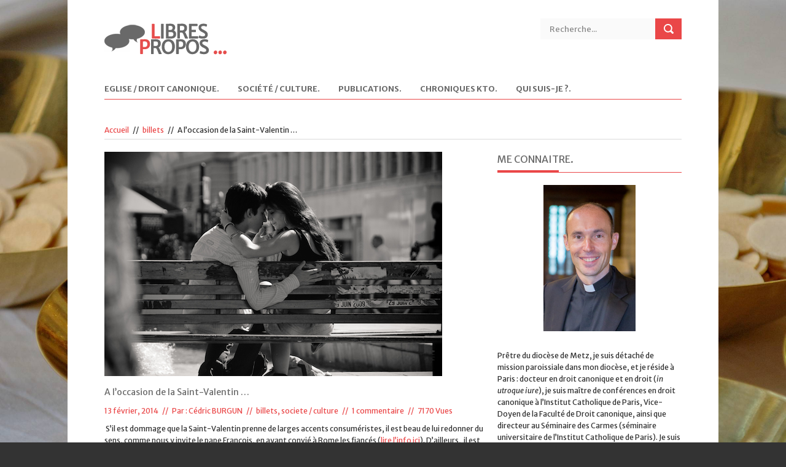

--- FILE ---
content_type: text/html; charset=UTF-8
request_url: http://www.cedric.burgun.eu/loccasion-de-la-saint-valentin/
body_size: 23731
content:
<!DOCTYPE html>
<!--[if lt IE 7 ]><html class="ie ie6" lang="en"> <![endif]-->
<!--[if IE 7 ]><html class="ie ie7" lang="en"> <![endif]-->
<!--[if IE 8 ]><html class="ie ie8" lang="en"> <![endif]-->
<!--[if (gte IE 9)|!(IE)]><!--><html lang="fr-FR"> <!--<![endif]-->

<head>

<meta http-equiv="Content-Type" content="text/html; charset=utf-8" />
<meta name="viewport" content="width=device-width, initial-scale=1, maximum-scale=1">

<title>Libres Propos &#8230;   &#8211;  A l’occasion de la Saint-Valentin …</title>


<link rel="shortcut icon" href="http://www.cedric.burgun.eu/wp-content/uploads/2013/10/iconLP.gif" />

<meta name='robots' content='max-image-preview:large' />
<link rel='dns-prefetch' href='//p.jwpcdn.com' />
<link rel='dns-prefetch' href='//secure.gravatar.com' />
<link rel='dns-prefetch' href='//stats.wp.com' />
<link rel='dns-prefetch' href='//fonts.googleapis.com' />
<link rel='dns-prefetch' href='//v0.wordpress.com' />
<link rel="alternate" type="application/rss+xml" title="Libres Propos ... &raquo; Flux" href="http://www.cedric.burgun.eu/feed/" />
<link rel="alternate" type="application/rss+xml" title="Libres Propos ... &raquo; Flux des commentaires" href="http://www.cedric.burgun.eu/comments/feed/" />
<link rel="alternate" type="application/rss+xml" title="Libres Propos ... &raquo; A l’occasion de la Saint-Valentin … Flux des commentaires" href="http://www.cedric.burgun.eu/loccasion-de-la-saint-valentin/feed/" />
<script type="text/javascript">
window._wpemojiSettings = {"baseUrl":"https:\/\/s.w.org\/images\/core\/emoji\/14.0.0\/72x72\/","ext":".png","svgUrl":"https:\/\/s.w.org\/images\/core\/emoji\/14.0.0\/svg\/","svgExt":".svg","source":{"concatemoji":"http:\/\/www.cedric.burgun.eu\/wp-includes\/js\/wp-emoji-release.min.js?ver=6.2.8"}};
/*! This file is auto-generated */
!function(e,a,t){var n,r,o,i=a.createElement("canvas"),p=i.getContext&&i.getContext("2d");function s(e,t){p.clearRect(0,0,i.width,i.height),p.fillText(e,0,0);e=i.toDataURL();return p.clearRect(0,0,i.width,i.height),p.fillText(t,0,0),e===i.toDataURL()}function c(e){var t=a.createElement("script");t.src=e,t.defer=t.type="text/javascript",a.getElementsByTagName("head")[0].appendChild(t)}for(o=Array("flag","emoji"),t.supports={everything:!0,everythingExceptFlag:!0},r=0;r<o.length;r++)t.supports[o[r]]=function(e){if(p&&p.fillText)switch(p.textBaseline="top",p.font="600 32px Arial",e){case"flag":return s("\ud83c\udff3\ufe0f\u200d\u26a7\ufe0f","\ud83c\udff3\ufe0f\u200b\u26a7\ufe0f")?!1:!s("\ud83c\uddfa\ud83c\uddf3","\ud83c\uddfa\u200b\ud83c\uddf3")&&!s("\ud83c\udff4\udb40\udc67\udb40\udc62\udb40\udc65\udb40\udc6e\udb40\udc67\udb40\udc7f","\ud83c\udff4\u200b\udb40\udc67\u200b\udb40\udc62\u200b\udb40\udc65\u200b\udb40\udc6e\u200b\udb40\udc67\u200b\udb40\udc7f");case"emoji":return!s("\ud83e\udef1\ud83c\udffb\u200d\ud83e\udef2\ud83c\udfff","\ud83e\udef1\ud83c\udffb\u200b\ud83e\udef2\ud83c\udfff")}return!1}(o[r]),t.supports.everything=t.supports.everything&&t.supports[o[r]],"flag"!==o[r]&&(t.supports.everythingExceptFlag=t.supports.everythingExceptFlag&&t.supports[o[r]]);t.supports.everythingExceptFlag=t.supports.everythingExceptFlag&&!t.supports.flag,t.DOMReady=!1,t.readyCallback=function(){t.DOMReady=!0},t.supports.everything||(n=function(){t.readyCallback()},a.addEventListener?(a.addEventListener("DOMContentLoaded",n,!1),e.addEventListener("load",n,!1)):(e.attachEvent("onload",n),a.attachEvent("onreadystatechange",function(){"complete"===a.readyState&&t.readyCallback()})),(e=t.source||{}).concatemoji?c(e.concatemoji):e.wpemoji&&e.twemoji&&(c(e.twemoji),c(e.wpemoji)))}(window,document,window._wpemojiSettings);
</script>
<style type="text/css">
img.wp-smiley,
img.emoji {
	display: inline !important;
	border: none !important;
	box-shadow: none !important;
	height: 1em !important;
	width: 1em !important;
	margin: 0 0.07em !important;
	vertical-align: -0.1em !important;
	background: none !important;
	padding: 0 !important;
}
</style>
	<link rel='stylesheet' id='jquery.bxslider-css' href='//www.cedric.burgun.eu/wp-content/plugins/testimonials-widget/includes/libraries/testimonials-widget/includes/libraries/bxslider-4/dist/jquery.bxslider.css?ver=6.2.8' type='text/css' media='all' />
<link rel='stylesheet' id='Axl_Testimonials_Widget-css' href='//www.cedric.burgun.eu/wp-content/plugins/testimonials-widget/includes/libraries/testimonials-widget/assets/css/testimonials-widget.css?ver=6.2.8' type='text/css' media='all' />
<link rel='stylesheet' id='Axl_Testimonials_Widget_Premium-css' href='//www.cedric.burgun.eu/wp-content/plugins/testimonials-widget/assets/css/testimonials-widget-premium.css?ver=6.2.8' type='text/css' media='all' />
<link rel='stylesheet' id='testimonials-widget-premium-form-css' href='//www.cedric.burgun.eu/wp-content/plugins/testimonials-widget/assets/css/testimonials-widget-premium-form.css?ver=6.2.8' type='text/css' media='all' />
<link rel='stylesheet' id='flexslider-css' href='http://www.cedric.burgun.eu/wp-content/themes/news/framework/css/flexslider.css?ver=1.0' type='text/css' media='all' />
<link rel='stylesheet' id='fontello-css' href='http://www.cedric.burgun.eu/wp-content/themes/news/framework/css/fontello/fontello.css?ver=1.0' type='text/css' media='all' />
<link rel='stylesheet' id='superfish-css' href='http://www.cedric.burgun.eu/wp-content/themes/news/framework/css/superfish.css?ver=1.0' type='text/css' media='all' />
<link rel='stylesheet' id='ui-css' href='http://www.cedric.burgun.eu/wp-content/themes/news/framework/css/ui.css?ver=1.0' type='text/css' media='all' />
<link rel='stylesheet' id='base-css' href='http://www.cedric.burgun.eu/wp-content/themes/news/framework/css/base.css?ver=1.0' type='text/css' media='all' />
<link rel='stylesheet' id='stylesheet-css' href='http://www.cedric.burgun.eu/wp-content/themes/news/style.css?ver=1' type='text/css' media='all' />
<link rel='stylesheet' id='960-css' href='http://www.cedric.burgun.eu/wp-content/themes/news/framework/css/960.css?ver=1.0' type='text/css' media='all' />
<link rel='stylesheet' id='959-css' href='http://www.cedric.burgun.eu/wp-content/themes/news/framework/css/devices/1000.css?ver=1.0' type='text/css' media='only screen and (min-width: 768px) and (max-width: 1000px)' />
<link rel='stylesheet' id='767-css' href='http://www.cedric.burgun.eu/wp-content/themes/news/framework/css/devices/767.css?ver=1.0' type='text/css' media='only screen and (min-width: 480px) and (max-width: 767px)' />
<link rel='stylesheet' id='479-css' href='http://www.cedric.burgun.eu/wp-content/themes/news/framework/css/devices/479.css?ver=1.0' type='text/css' media='only screen and (min-width: 200px) and (max-width: 479px)' />
<link rel='stylesheet' id='wp-block-library-css' href='http://www.cedric.burgun.eu/wp-includes/css/dist/block-library/style.min.css?ver=6.2.8' type='text/css' media='all' />
<style id='wp-block-library-inline-css' type='text/css'>
.has-text-align-justify{text-align:justify;}
</style>
<link rel='stylesheet' id='mediaelement-css' href='http://www.cedric.burgun.eu/wp-includes/js/mediaelement/mediaelementplayer-legacy.min.css?ver=4.2.17' type='text/css' media='all' />
<link rel='stylesheet' id='wp-mediaelement-css' href='http://www.cedric.burgun.eu/wp-includes/js/mediaelement/wp-mediaelement.min.css?ver=6.2.8' type='text/css' media='all' />
<link rel='stylesheet' id='classic-theme-styles-css' href='http://www.cedric.burgun.eu/wp-includes/css/classic-themes.min.css?ver=6.2.8' type='text/css' media='all' />
<style id='global-styles-inline-css' type='text/css'>
body{--wp--preset--color--black: #000000;--wp--preset--color--cyan-bluish-gray: #abb8c3;--wp--preset--color--white: #ffffff;--wp--preset--color--pale-pink: #f78da7;--wp--preset--color--vivid-red: #cf2e2e;--wp--preset--color--luminous-vivid-orange: #ff6900;--wp--preset--color--luminous-vivid-amber: #fcb900;--wp--preset--color--light-green-cyan: #7bdcb5;--wp--preset--color--vivid-green-cyan: #00d084;--wp--preset--color--pale-cyan-blue: #8ed1fc;--wp--preset--color--vivid-cyan-blue: #0693e3;--wp--preset--color--vivid-purple: #9b51e0;--wp--preset--gradient--vivid-cyan-blue-to-vivid-purple: linear-gradient(135deg,rgba(6,147,227,1) 0%,rgb(155,81,224) 100%);--wp--preset--gradient--light-green-cyan-to-vivid-green-cyan: linear-gradient(135deg,rgb(122,220,180) 0%,rgb(0,208,130) 100%);--wp--preset--gradient--luminous-vivid-amber-to-luminous-vivid-orange: linear-gradient(135deg,rgba(252,185,0,1) 0%,rgba(255,105,0,1) 100%);--wp--preset--gradient--luminous-vivid-orange-to-vivid-red: linear-gradient(135deg,rgba(255,105,0,1) 0%,rgb(207,46,46) 100%);--wp--preset--gradient--very-light-gray-to-cyan-bluish-gray: linear-gradient(135deg,rgb(238,238,238) 0%,rgb(169,184,195) 100%);--wp--preset--gradient--cool-to-warm-spectrum: linear-gradient(135deg,rgb(74,234,220) 0%,rgb(151,120,209) 20%,rgb(207,42,186) 40%,rgb(238,44,130) 60%,rgb(251,105,98) 80%,rgb(254,248,76) 100%);--wp--preset--gradient--blush-light-purple: linear-gradient(135deg,rgb(255,206,236) 0%,rgb(152,150,240) 100%);--wp--preset--gradient--blush-bordeaux: linear-gradient(135deg,rgb(254,205,165) 0%,rgb(254,45,45) 50%,rgb(107,0,62) 100%);--wp--preset--gradient--luminous-dusk: linear-gradient(135deg,rgb(255,203,112) 0%,rgb(199,81,192) 50%,rgb(65,88,208) 100%);--wp--preset--gradient--pale-ocean: linear-gradient(135deg,rgb(255,245,203) 0%,rgb(182,227,212) 50%,rgb(51,167,181) 100%);--wp--preset--gradient--electric-grass: linear-gradient(135deg,rgb(202,248,128) 0%,rgb(113,206,126) 100%);--wp--preset--gradient--midnight: linear-gradient(135deg,rgb(2,3,129) 0%,rgb(40,116,252) 100%);--wp--preset--duotone--dark-grayscale: url('#wp-duotone-dark-grayscale');--wp--preset--duotone--grayscale: url('#wp-duotone-grayscale');--wp--preset--duotone--purple-yellow: url('#wp-duotone-purple-yellow');--wp--preset--duotone--blue-red: url('#wp-duotone-blue-red');--wp--preset--duotone--midnight: url('#wp-duotone-midnight');--wp--preset--duotone--magenta-yellow: url('#wp-duotone-magenta-yellow');--wp--preset--duotone--purple-green: url('#wp-duotone-purple-green');--wp--preset--duotone--blue-orange: url('#wp-duotone-blue-orange');--wp--preset--font-size--small: 13px;--wp--preset--font-size--medium: 20px;--wp--preset--font-size--large: 36px;--wp--preset--font-size--x-large: 42px;--wp--preset--spacing--20: 0.44rem;--wp--preset--spacing--30: 0.67rem;--wp--preset--spacing--40: 1rem;--wp--preset--spacing--50: 1.5rem;--wp--preset--spacing--60: 2.25rem;--wp--preset--spacing--70: 3.38rem;--wp--preset--spacing--80: 5.06rem;--wp--preset--shadow--natural: 6px 6px 9px rgba(0, 0, 0, 0.2);--wp--preset--shadow--deep: 12px 12px 50px rgba(0, 0, 0, 0.4);--wp--preset--shadow--sharp: 6px 6px 0px rgba(0, 0, 0, 0.2);--wp--preset--shadow--outlined: 6px 6px 0px -3px rgba(255, 255, 255, 1), 6px 6px rgba(0, 0, 0, 1);--wp--preset--shadow--crisp: 6px 6px 0px rgba(0, 0, 0, 1);}:where(.is-layout-flex){gap: 0.5em;}body .is-layout-flow > .alignleft{float: left;margin-inline-start: 0;margin-inline-end: 2em;}body .is-layout-flow > .alignright{float: right;margin-inline-start: 2em;margin-inline-end: 0;}body .is-layout-flow > .aligncenter{margin-left: auto !important;margin-right: auto !important;}body .is-layout-constrained > .alignleft{float: left;margin-inline-start: 0;margin-inline-end: 2em;}body .is-layout-constrained > .alignright{float: right;margin-inline-start: 2em;margin-inline-end: 0;}body .is-layout-constrained > .aligncenter{margin-left: auto !important;margin-right: auto !important;}body .is-layout-constrained > :where(:not(.alignleft):not(.alignright):not(.alignfull)){max-width: var(--wp--style--global--content-size);margin-left: auto !important;margin-right: auto !important;}body .is-layout-constrained > .alignwide{max-width: var(--wp--style--global--wide-size);}body .is-layout-flex{display: flex;}body .is-layout-flex{flex-wrap: wrap;align-items: center;}body .is-layout-flex > *{margin: 0;}:where(.wp-block-columns.is-layout-flex){gap: 2em;}.has-black-color{color: var(--wp--preset--color--black) !important;}.has-cyan-bluish-gray-color{color: var(--wp--preset--color--cyan-bluish-gray) !important;}.has-white-color{color: var(--wp--preset--color--white) !important;}.has-pale-pink-color{color: var(--wp--preset--color--pale-pink) !important;}.has-vivid-red-color{color: var(--wp--preset--color--vivid-red) !important;}.has-luminous-vivid-orange-color{color: var(--wp--preset--color--luminous-vivid-orange) !important;}.has-luminous-vivid-amber-color{color: var(--wp--preset--color--luminous-vivid-amber) !important;}.has-light-green-cyan-color{color: var(--wp--preset--color--light-green-cyan) !important;}.has-vivid-green-cyan-color{color: var(--wp--preset--color--vivid-green-cyan) !important;}.has-pale-cyan-blue-color{color: var(--wp--preset--color--pale-cyan-blue) !important;}.has-vivid-cyan-blue-color{color: var(--wp--preset--color--vivid-cyan-blue) !important;}.has-vivid-purple-color{color: var(--wp--preset--color--vivid-purple) !important;}.has-black-background-color{background-color: var(--wp--preset--color--black) !important;}.has-cyan-bluish-gray-background-color{background-color: var(--wp--preset--color--cyan-bluish-gray) !important;}.has-white-background-color{background-color: var(--wp--preset--color--white) !important;}.has-pale-pink-background-color{background-color: var(--wp--preset--color--pale-pink) !important;}.has-vivid-red-background-color{background-color: var(--wp--preset--color--vivid-red) !important;}.has-luminous-vivid-orange-background-color{background-color: var(--wp--preset--color--luminous-vivid-orange) !important;}.has-luminous-vivid-amber-background-color{background-color: var(--wp--preset--color--luminous-vivid-amber) !important;}.has-light-green-cyan-background-color{background-color: var(--wp--preset--color--light-green-cyan) !important;}.has-vivid-green-cyan-background-color{background-color: var(--wp--preset--color--vivid-green-cyan) !important;}.has-pale-cyan-blue-background-color{background-color: var(--wp--preset--color--pale-cyan-blue) !important;}.has-vivid-cyan-blue-background-color{background-color: var(--wp--preset--color--vivid-cyan-blue) !important;}.has-vivid-purple-background-color{background-color: var(--wp--preset--color--vivid-purple) !important;}.has-black-border-color{border-color: var(--wp--preset--color--black) !important;}.has-cyan-bluish-gray-border-color{border-color: var(--wp--preset--color--cyan-bluish-gray) !important;}.has-white-border-color{border-color: var(--wp--preset--color--white) !important;}.has-pale-pink-border-color{border-color: var(--wp--preset--color--pale-pink) !important;}.has-vivid-red-border-color{border-color: var(--wp--preset--color--vivid-red) !important;}.has-luminous-vivid-orange-border-color{border-color: var(--wp--preset--color--luminous-vivid-orange) !important;}.has-luminous-vivid-amber-border-color{border-color: var(--wp--preset--color--luminous-vivid-amber) !important;}.has-light-green-cyan-border-color{border-color: var(--wp--preset--color--light-green-cyan) !important;}.has-vivid-green-cyan-border-color{border-color: var(--wp--preset--color--vivid-green-cyan) !important;}.has-pale-cyan-blue-border-color{border-color: var(--wp--preset--color--pale-cyan-blue) !important;}.has-vivid-cyan-blue-border-color{border-color: var(--wp--preset--color--vivid-cyan-blue) !important;}.has-vivid-purple-border-color{border-color: var(--wp--preset--color--vivid-purple) !important;}.has-vivid-cyan-blue-to-vivid-purple-gradient-background{background: var(--wp--preset--gradient--vivid-cyan-blue-to-vivid-purple) !important;}.has-light-green-cyan-to-vivid-green-cyan-gradient-background{background: var(--wp--preset--gradient--light-green-cyan-to-vivid-green-cyan) !important;}.has-luminous-vivid-amber-to-luminous-vivid-orange-gradient-background{background: var(--wp--preset--gradient--luminous-vivid-amber-to-luminous-vivid-orange) !important;}.has-luminous-vivid-orange-to-vivid-red-gradient-background{background: var(--wp--preset--gradient--luminous-vivid-orange-to-vivid-red) !important;}.has-very-light-gray-to-cyan-bluish-gray-gradient-background{background: var(--wp--preset--gradient--very-light-gray-to-cyan-bluish-gray) !important;}.has-cool-to-warm-spectrum-gradient-background{background: var(--wp--preset--gradient--cool-to-warm-spectrum) !important;}.has-blush-light-purple-gradient-background{background: var(--wp--preset--gradient--blush-light-purple) !important;}.has-blush-bordeaux-gradient-background{background: var(--wp--preset--gradient--blush-bordeaux) !important;}.has-luminous-dusk-gradient-background{background: var(--wp--preset--gradient--luminous-dusk) !important;}.has-pale-ocean-gradient-background{background: var(--wp--preset--gradient--pale-ocean) !important;}.has-electric-grass-gradient-background{background: var(--wp--preset--gradient--electric-grass) !important;}.has-midnight-gradient-background{background: var(--wp--preset--gradient--midnight) !important;}.has-small-font-size{font-size: var(--wp--preset--font-size--small) !important;}.has-medium-font-size{font-size: var(--wp--preset--font-size--medium) !important;}.has-large-font-size{font-size: var(--wp--preset--font-size--large) !important;}.has-x-large-font-size{font-size: var(--wp--preset--font-size--x-large) !important;}
.wp-block-navigation a:where(:not(.wp-element-button)){color: inherit;}
:where(.wp-block-columns.is-layout-flex){gap: 2em;}
.wp-block-pullquote{font-size: 1.5em;line-height: 1.6;}
</style>
<link rel='stylesheet' id='st-widget-css' href='http://www.cedric.burgun.eu/wp-content/plugins/share-this/css/style.css?ver=6.2.8' type='text/css' media='all' />
<link rel='stylesheet' id='mytheme-opensans-css' href='http://fonts.googleapis.com/css?family=Merriweather+Sans%3A400%2C400italic%2C700%2C700italic%7CMerriweather+Sans%3A400%2C400italic%2C700%2C700italic%7CMerriweather+Sans%3A400%2C400italic%2C700%2C700italic%7CMerriweather+Sans%3A400%2C400italic%2C700%2C700italic%7CMerriweather+Sans%3A400%2C400italic%2C700%2C700italic%7CMerriweather+Sans%3A400%2C400italic%2C700%2C700italic%7CMerriweather+Sans%3A400%2C400italic%2C700%2C700italic%7CMerriweather+Sans%3A400%2C400italic%2C700%2C700italic%7CMerriweather+Sans%3A400%2C400italic%2C700%2C700italic%7CMerriweather+Sans%3A400%2C400italic%2C700%2C700italic%7CMerriweather+Sans%3A400%2C400italic%2C700%2C700italic%7CMerriweather+Sans%3A400%2C400italic%2C700%2C700italic&#038;ver=6.2.8' type='text/css' media='all' />
<link rel='stylesheet' id='jetpack_css-css' href='http://www.cedric.burgun.eu/wp-content/plugins/jetpack/css/jetpack.css?ver=12.7.2' type='text/css' media='all' />
<script type='text/javascript' src='http://p.jwpcdn.com/6/12/jwplayer.js?ver=6.2.8' id='jwplayer-js'></script>
<script type='text/javascript' id='jquery-core-js-extra'>
/* <![CDATA[ */
var mypassion_script = {"post_id":"1408","ajaxurl":"http:\/\/www.cedric.burgun.eu\/wp-admin\/admin-ajax.php"};
/* ]]> */
</script>
<script type='text/javascript' src='http://www.cedric.burgun.eu/wp-includes/js/jquery/jquery.min.js?ver=3.6.4' id='jquery-core-js'></script>
<script type='text/javascript' src='http://www.cedric.burgun.eu/wp-includes/js/jquery/jquery-migrate.min.js?ver=3.4.0' id='jquery-migrate-js'></script>
<script type='text/javascript' src='http://www.cedric.burgun.eu/wp-content/themes/news/framework/js/customM.js?ver=1.0' id='modernizr-js'></script>
<link rel="https://api.w.org/" href="http://www.cedric.burgun.eu/wp-json/" /><link rel="alternate" type="application/json" href="http://www.cedric.burgun.eu/wp-json/wp/v2/posts/1408" /><link rel="EditURI" type="application/rsd+xml" title="RSD" href="http://www.cedric.burgun.eu/xmlrpc.php?rsd" />
<link rel="wlwmanifest" type="application/wlwmanifest+xml" href="http://www.cedric.burgun.eu/wp-includes/wlwmanifest.xml" />
<meta name="generator" content="WordPress 6.2.8" />
<link rel="canonical" href="http://www.cedric.burgun.eu/loccasion-de-la-saint-valentin/" />
<link rel='shortlink' href='https://wp.me/p2tfzf-mI' />
<link rel="alternate" type="application/json+oembed" href="http://www.cedric.burgun.eu/wp-json/oembed/1.0/embed?url=http%3A%2F%2Fwww.cedric.burgun.eu%2Floccasion-de-la-saint-valentin%2F" />
<link rel="alternate" type="text/xml+oembed" href="http://www.cedric.burgun.eu/wp-json/oembed/1.0/embed?url=http%3A%2F%2Fwww.cedric.burgun.eu%2Floccasion-de-la-saint-valentin%2F&#038;format=xml" />
<script type="text/javascript" src="http://www.cedric.burgun.eu/wp-content/plugins/audio-player/assets/audio-player.js?ver=2.0.4.6"></script>
<script type="text/javascript">AudioPlayer.setup("http://www.cedric.burgun.eu/wp-content/plugins/audio-player/assets/player.swf?ver=2.0.4.6", {width:"290",animation:"yes",encode:"yes",initialvolume:"60",remaining:"no",noinfo:"no",buffer:"5",checkpolicy:"no",rtl:"no",bg:"E5E5E5",text:"333333",leftbg:"CCCCCC",lefticon:"333333",volslider:"666666",voltrack:"FFFFFF",rightbg:"B4B4B4",rightbghover:"999999",righticon:"333333",righticonhover:"FFFFFF",track:"FFFFFF",loader:"009900",border:"CCCCCC",tracker:"DDDDDD",skip:"666666",pagebg:"FFFFFF",transparentpagebg:"yes"});</script>
<script type="text/javascript">jwplayer.defaults = { "ph": 2 };</script>
            <script type="text/javascript">
            if (typeof(jwp6AddLoadEvent) == 'undefined') {
                function jwp6AddLoadEvent(func) {
                    var oldonload = window.onload;
                    if (typeof window.onload != 'function') {
                        window.onload = func;
                    } else {
                        window.onload = function() {
                            if (oldonload) {
                                oldonload();
                            }
                            func();
                        }
                    }
                }
            }
            </script>

            <link rel="stylesheet" href="http://www.cedric.burgun.eu/wp-content/plugins/pp2/pp2_style.css" type="text/css" media="screen" /><link rel="stylesheet" id="thickbox-css" href="http://www.cedric.burgun.eu/wp-includes/js/thickbox/thickbox.css?ver=20090514" type="text/css" media="all" /><script charset="utf-8" type="text/javascript">var switchTo5x=true;</script><script charset="utf-8" type="text/javascript" src="http://w.sharethis.com/button/buttons.js"></script><script type="text/javascript">stLight.options({publisher:'wp.7f2a2618-006e-4abb-9119-ff84a1513102'});var st_type='wordpress3.3.2';</script>	<style>img#wpstats{display:none}</style>
		<style type="text/css">.recentcomments a{display:inline !important;padding:0 !important;margin:0 !important;}</style>
<!-- Jetpack Open Graph Tags -->
<meta property="og:type" content="article" />
<meta property="og:title" content="A l’occasion de la Saint-Valentin …" />
<meta property="og:url" content="http://www.cedric.burgun.eu/loccasion-de-la-saint-valentin/" />
<meta property="og:description" content=" S’il est dommage que la Saint-Valentin prenne de larges accents consuméristes, il est beau de lui redonner du sens, comme nous y invite le pape François, en ayant convié à Rome les fiancés (lire l…" />
<meta property="article:published_time" content="2014-02-13T13:49:00+00:00" />
<meta property="article:modified_time" content="2014-04-07T12:33:38+00:00" />
<meta property="og:site_name" content="Libres Propos ..." />
<meta property="og:image" content="http://www.cedric.burgun.eu/wp-content/uploads/2014/02/amoureux.jpg" />
<meta property="og:image:width" content="550" />
<meta property="og:image:height" content="365" />
<meta property="og:image:alt" content="" />
<meta property="og:locale" content="fr_FR" />
<meta name="twitter:text:title" content="A l’occasion de la Saint-Valentin …" />
<meta name="twitter:image" content="http://www.cedric.burgun.eu/wp-content/uploads/2014/02/amoureux.jpg?w=640" />
<meta name="twitter:card" content="summary_large_image" />

<!-- End Jetpack Open Graph Tags -->

<!-- Custom CSS Codes
========================================================= -->
	
<style>
	

	
	
	body{
		font-family: 'Merriweather Sans', Arial, Helvetica, sans-serif; 
		font-size:12px; 
		font-weight:normal;  
		color:#303030;
	}
	body{
				background:url('http://www.cedric.burgun.eu/wp-content/uploads/2013/10/D2230457_12.jpg') no-repeat fixed center top;
		background-size:cover;
				
		background-color:#333;
		
	}
	
	@media only screen and (min-width: 1060px) and (max-width: 10000px) {
	.controller{
		width:1060px;
	}
	}
	p{
		font-family: 'Merriweather Sans', Arial, Helvetica, sans-serif; 
		font-size:12px; 
		font-weight:normal;  
		color:#303030;
		margin-top:0;
		margin-bottom:15px;
	}
	.logo{
		margin:35px 0px 20px 0px;
	}
	#nav a{text-transform:uppercase;}
	.sf-menu li a{
		font-family: 'Merriweather Sans', Arial, Helvetica, sans-serif; 
		font-size:13px; 
		font-weight:bold;  
		color:#696969;
		text-transform:uppercase;}
	
	#carousel li:nth-child(3){
		border-bottom:none;
	}
		
	.sf-menu>li:hover>ul,
	.sf-menu>li.sfHover>ul {border-top:	4px solid #EA4748;}
	nav#nav{border-bottom:1px solid #EA4748;}
	.sf-menu>li>a:hover{border-bottom:3px solid #EA4748;}
	.sf-menu>li.current-menu-item>a{border-bottom:3px solid #EA4748;}
	.search .fs, .search2 .fs{background-color:#EA4748;}
	.search .fs:hover, .search2 .fs:hover{background-color:#EA4748;}
	a{color:#EA4748;}
	h5.line{border-bottom:1px solid #EA4748;}
	span.liner{border-bottom:4px solid #EA4748;}
	.badg{background:#EA4748;}
	.block span, .bestreview span, .block2 span, span.meta{color:#EA4748;}
	.flex-direction-nav a{background-color:#EA4748}
	.flexslider:hover .flex-next:hover, .flexslider:hover .flex-prev:hover {background-color:#EA4748;}
	.ui-tabs .ui-tabs-nav li.ui-tabs-active {border-bottom:3px solid #EA4748;}
	.ui-tabs .ui-tabs-panel {border-top:1px solid #EA4748;}
	.ui-state-active .ui-icon{background-color:#EA4748;}
	p.copyright{background:#EA4748;}
	#footer{border-bottom:4px solid #EA4748;}
	span.highlight{background:#EA4748;}
	.relatednews ul li span{color:#EA4748;}
	.comment-data p span{color:#EA4748;}
	a.comment-reply-link:hover{background:#EA4748;}
	.tagcloud a:hover{background:#EA4748;}
	.pagination ul li span{	background-color:#EA4748;}
	span.dropcap-box{background:#EA4748;}
	span.dropcap-circle{background:#EA4748;}
	.next:hover, .prev:hover {background-color:#EA4748;}
	input#submit{background-color:#EA4748;}
	a.send{background-color:#EA4748;}
	input.wpcf7-submit{background-color:#EA4748;}
	.pagination ul li a:hover{background-color:#EA4748;}
	::-moz-selection { background: #EA4748; color: #fff; text-shadow: none; }
	.::selection { background: #EA4748; color: #fff; text-shadow: none; }
	
	h5.line{
		text-transform:uppercase;
	}
		
	h1{
		font-family: 'Merriweather Sans', Arial, Helvetica, sans-serif; 
		font-size:24px; 
		font-weight:normal;  
		color:#696969;	
	}
	
	h2{
		font-family: 'Merriweather Sans', Arial, Helvetica, sans-serif; 
		font-size:22px; 
		font-weight:normal;  
		color:#696969;	
	}
	
	h3{
		font-family: 'Merriweather Sans', Arial, Helvetica, sans-serif; 
		font-size:20px; 
		font-weight:normal;  
		color:#696969;	
	}
	
	h4{
		font-family: 'Merriweather Sans', Arial, Helvetica, sans-serif; 
		font-size:18px; 
		font-weight:normal;  
		color:#696969;	
	}
	
	h5{
		font-family: 'Merriweather Sans', Arial, Helvetica, sans-serif; 
		font-size:16px; 
		font-weight:normal;  
		color:#696969;	
	}
	
	h6{
		font-family: 'Merriweather Sans', Arial, Helvetica, sans-serif; 
		font-size:14px; 
		font-weight:normal;  
		color:#696969;	
	}
	.ui-tabs .ui-tabs-nav li{
		font-family: 'Merriweather Sans', Arial, Helvetica, sans-serif; 
		font-size:14px; 
		font-weight:normal;  
		color:#696969;	
	}
	
	#mypassion-review-wrapper p, .mypassion-review-wrapper span .mypassion-user-review-description span, .mypassion-user-review-description b, .mypassion-review-criteria span{
		font-family: 'Merriweather Sans', Arial, Helvetica, sans-serif; 
		font-size:12px; 
		font-weight:normal;  
	}
	#mypassion-review-wrapper h1{
		font-family: 'Merriweather Sans', Arial, Helvetica, sans-serif; 
		font-size:24px; 
		font-weight:normal;  
	}
	#mypassion-review-wrapper h6{
		font-family: 'Merriweather Sans', Arial, Helvetica, sans-serif; 
		font-size:14px; 
		font-weight:normal;  
	}
	#mypassion-review-wrapper #mypassion-review-header{
		font-family: 'Merriweather Sans', Arial, Helvetica, sans-serif; 
		font-size:14px; 
		font-weight:normal;  
	}
	
	.next:hover, .prev:hover {
		background: -webkit-gradient(linear, 0% 0%, 0% 100%, from(#ee6c6d), to(#bc393a)); /* Safari 4-5, Chrome 1-9 */ 
		background: -webkit-linear-gradient(top, #ee6c6d, #bc393a);/* Safari 5.1, Chrome 10+ */  
		background: -moz-linear-gradient(top, #ee6c6d, #bc393a); /* Firefox 3.6+ */ 
		background: -ms-linear-gradient(top, #ee6c6d, #bc393a); /* IE 10 */ 
		background: -o-linear-gradient(top, #ee6c6d, #bc393a);/* Opera 11.10+ */ 
	}
	input#submit, input[type="submit"]{
		background: -webkit-gradient(linear, 0% 0%, 0% 100%, from(#ee6c6d), to(#bc393a)); /* Safari 4-5, Chrome 1-9 */ 
		background: -webkit-linear-gradient(top, #ee6c6d, #bc393a);/* Safari 5.1, Chrome 10+ */  
		background: -moz-linear-gradient(top, #ee6c6d, #bc393a); /* Firefox 3.6+ */ 
		background: -ms-linear-gradient(top, #ee6c6d, #bc393a); /* IE 10 */ 
		background: -o-linear-gradient(top, #ee6c6d, #bc393a);/* Opera 11.10+ */ 
	}
	input#submit:hover, input[type="submit"]:hover{
		background: -webkit-gradient(linear, 0% 0%, 0% 100%, from(#bc393a), to(#ee6c6d)); /* Safari 4-5, Chrome 1-9 */ 
		background: -webkit-linear-gradient(top, #bc393a, #ee6c6d);/* Safari 5.1, Chrome 10+ */  
		background: -moz-linear-gradient(top, #bc393a, #ee6c6d); /* Firefox 3.6+ */ 
		background: -ms-linear-gradient(top, #bc393a, #ee6c6d); /* IE 10 */ 
		background: -o-linear-gradient(top, #bc393a, #ee6c6d);/* Opera 11.10+ */ 
		background-color:#555;
	}
	a.send{
		background: -webkit-gradient(linear, 0% 0%, 0% 100%, from(#ee6c6d), to(#bc393a)); /* Safari 4-5, Chrome 1-9 */ 
		background: -webkit-linear-gradient(top, #ee6c6d, #bc393a);/* Safari 5.1, Chrome 10+ */  
		background: -moz-linear-gradient(top, #ee6c6d, #bc393a); /* Firefox 3.6+ */ 
		background: -ms-linear-gradient(top, #ee6c6d, #bc393a); /* IE 10 */ 
		background: -o-linear-gradient(top, #ee6c6d, #bc393a);/* Opera 11.10+ */ 
	}
	a.send:hover{
		background: -webkit-gradient(linear, 0% 0%, 0% 100%, from(#bc393a), to(#ee6c6d)); /* Safari 4-5, Chrome 1-9 */ 
		background: -webkit-linear-gradient(top, #bc393a, #ee6c6d);/* Safari 5.1, Chrome 10+ */  
		background: -moz-linear-gradient(top, #bc393a, #ee6c6d); /* Firefox 3.6+ */ 
		background: -ms-linear-gradient(top, #bc393a, #ee6c6d); /* IE 10 */ 
		background: -o-linear-gradient(top, #bc393a, #ee6c6d);/* Opera 11.10+ */ 
		background-color:#555;
		text-decoration:none;
	}
	.pagination ul li a:hover{
		background: -webkit-gradient(linear, 0% 0%, 0% 100%, from(#ee6c6d), to(#bc393a)); /* Safari 4-5, Chrome 1-9 */ 
		background: -webkit-linear-gradient(top, #ee6c6d, #bc393a);/* Safari 5.1, Chrome 10+ */  
		background: -moz-linear-gradient(top, #ee6c6d, #bc393a); /* Firefox 3.6+ */ 
		background: -ms-linear-gradient(top, #ee6c6d, #bc393a); /* IE 10 */ 
		background: -o-linear-gradient(top, #ee6c6d, #bc393a);/* Opera 11.10+ */ 
	}
	.pagination ul li span{
		background: -webkit-gradient(linear, 0% 0%, 0% 100%, from(#ee6c6d), to(#bc393a)); /* Safari 4-5, Chrome 1-9 */ 
		background: -webkit-linear-gradient(top, #ee6c6d, #bc393a);/* Safari 5.1, Chrome 10+ */  
		background: -moz-linear-gradient(top, #ee6c6d, #bc393a); /* Firefox 3.6+ */ 
		background: -ms-linear-gradient(top, #ee6c6d, #bc393a); /* IE 10 */ 
		background: -o-linear-gradient(top, #ee6c6d, #bc393a);/* Opera 11.10+ */ 
	}
	div#tabs{
		border:none;
	}
	div#tabs ul{background:none;}
	div#tabs li{
		border-left:none;
		border-top:none;
		border-right:none;	
	}
	.caroufredsel_wrapper{
		min-height:175px;		
	}

		.controller2{ 	background:#FFF; }
.sf-menu>li>a{ 	border-bottom:3px solid #FFF; }
.sf-menu li ul{	background:#fafafa;}
div.search{		background:#fafafa;}
div.search2{	background:#fafafa;}
.block li, .bestreview li{		border-bottom:1px solid #dbdbdb;}
.block a, .bestreview a{		color:#696969;}
#footer{		background:#fafafa;}
footer#footer h1, footer#footer h2, footer#footer h3, footer#footer h4, footer#footer h5, footer#footer h6 {color:#696969;}
h1 a, h2 a, h3 a, h4 a, h5 a, h6 a{	color:#696969;}
h1, h2, h3, h4, h5, h6{	color:#696969;}

.ui-state-active a,
.ui-state-active a:link,
.ui-state-active a:visited {color: #696969;}

.ui-state-default a,
.ui-state-default a:link,
.ui-state-default a:visited {	color: #696969;}

.ui-tabs-panel ul li{border-bottom:1px solid #dbdbdb;}
.tagcloud a{background:#f4f4f4;}
.sidebar ul.social li{background:#fafafa;}
.sidebar ul.social li span{color:#696969;}
.ui-tabs-panel a.title{	color:#696969;}
.sidebar ul.ads125 li a{background:#fafafa;}
.widget_nav_menu ul a{color:#696969;}

.ui-state-hover a,
.ui-state-hover a:hover,
.ui-state-hover a:link,
.ui-state-hover a:visited {
	color: #696969;
}
.ui-state-active,
.ui-widget-content .ui-state-active,
.ui-widget-header .ui-state-active {
	color: #696969;
}
.ui-state-default,
.ui-widget-content .ui-state-default,
.ui-widget-header .ui-state-default {
	color: #696969;
}
.breadcrumbs{
	border-bottom:1px solid #dbdbdb;
}
.pagination ul li a{
	background: -webkit-gradient(linear, 0% 0%, 0% 100%, from(#e2e2e2), to(#c9c9c9)); /* Safari 4-5, Chrome 1-9 */ 
	background: -webkit-linear-gradient(top, #e2e2e2, #c9c9c9);/* Safari 5.1, Chrome 10+ */  
	background: -moz-linear-gradient(top, #e2e2e2, #c9c9c9); /* Firefox 3.6+ */ 
	background: -ms-linear-gradient(top, #e2e2e2, #c9c9c9); /* IE 10 */ 
	background: -o-linear-gradient(top, #e2e2e2, #c9c9c9);/* Opera 11.10+ */ 
	background-color:#555;
}
nav.is-sticky{
	background:url(http://www.cedric.burgun.eu/wp-content/themes/news/framework/img/nav_bg1.png);
}

	

		
</style>

</head>

<body class="post-template-default single single-post postid-1408 single-format-standard">

<!-- Body Wrapper -->
<div class="body-wrapper">
	<div class="controller">
    <div class="controller2">
    
    <!-- Header -->
        <header id="header">
            <div class="container">
                <div class="column">
                    <div class="logo">
                        <a href="http://www.cedric.burgun.eu"><img src="http://www.cedric.burgun.eu/wp-content/uploads/2013/10/logo-librespropos.png" alt="" /></a>
                    </div>
                    
                    <div class="search">
                        <form action="http://www.cedric.burgun.eu/" method="get">
                            <input type="text" value="Recherche..." onblur="if(this.value=='') this.value=this.defaultValue;" onfocus="if(this.value==this.defaultValue) this.value='';" class="ft" name="s"/>
                            <input type="submit" value="" class="fs">
                        </form>
                    </div>
                                        <!-- Nav -->
                    <nav id="nav">
                        <div class="menu-menu-container"><ul id="menu-main" class="sf-menu"><li id="menu-item-1241" class="menu-item menu-item-type-custom menu-item-object-custom menu-item-1241"><a href="http://www.cedric.burgun.eu/category/droit-canonique/">Eglise / Droit Canonique</a></li>
<li id="menu-item-1239" class="menu-item menu-item-type-custom menu-item-object-custom menu-item-1239"><a href="http://www.cedric.burgun.eu/category/culture/">Société / Culture</a></li>
<li id="menu-item-1722" class="menu-item menu-item-type-custom menu-item-object-custom menu-item-1722"><a href="http://www.cedric.burgun.eu/category/livre/">Publications</a></li>
<li id="menu-item-2027" class="menu-item menu-item-type-post_type menu-item-object-page menu-item-2027"><a href="http://www.cedric.burgun.eu/chroniques-kto/">Chroniques KTO</a></li>
<li id="menu-item-583" class="menu-item menu-item-type-post_type menu-item-object-page menu-item-583"><a href="http://www.cedric.burgun.eu/mon-temoignage/">Qui suis-je ?</a></li>
</ul></div>                    </nav>
                    <!-- /Nav -->
                </div>
            </div>
        </header>
        <!-- /Header -->

        
        <!-- Content -->
        <section id="content">
            <div class="container">
            	
                <div class="breadcrumbs column">
                	<div id="crumbs"><a href="http://www.cedric.burgun.eu">Accueil</a> &nbsp; // &nbsp; <a href="http://www.cedric.burgun.eu/category/billets/">billets</a> &nbsp; // &nbsp; <span class="current">A l’occasion de la Saint-Valentin …</span></div>                </div>
            
            	            	
            	<!-- Main Content -->
                <div class="main-content ">
                    
                                                            
                                        <!-- Single -->
                    <div class="column-two-third single">
                    	
                    	<div class="post-type-wrapper">
	<img width="550" height="365" src="http://www.cedric.burgun.eu/wp-content/uploads/2014/02/amoureux.jpg" class="attachment-full size-full wp-post-image" alt="" decoding="async" srcset="http://www.cedric.burgun.eu/wp-content/uploads/2014/02/amoureux.jpg 550w, http://www.cedric.burgun.eu/wp-content/uploads/2014/02/amoureux-300x199.jpg 300w" sizes="(max-width: 550px) 100vw, 550px" /></div>
                        
                        <!-- Title -->
                        <h6 class="title">A l’occasion de la Saint-Valentin …</h6>
                        
                        
                        <!-- Meta -->
                                                <span class="meta">13 février, 2014  &nbsp; // &nbsp;   Par : <a href="http://www.cedric.burgun.eu/author/perecedric/" title="Articles par Cédric BURGUN" rel="author">Cédric BURGUN</a>  &nbsp;  //  &nbsp;  <a href="http://www.cedric.burgun.eu/category/billets/" rel="category tag">billets</a>, <a href="http://www.cedric.burgun.eu/category/culture/" rel="category tag">societe / culture</a>  &nbsp;  //  &nbsp; <a href="http://www.cedric.burgun.eu/loccasion-de-la-saint-valentin/#comments">1 commentaire</a>  
							
							                            &nbsp;  //  &nbsp;  7170 Vues                                                        
                        </span>
                                                
                        
                        
                        <!-- Review -->
                        <p style="text-align: left;" align="center"><span style="line-height: 1.5em;"> </span>S’il est dommage que la Saint-Valentin prenne de larges accents consuméristes, il est beau de lui redonner du sens, comme nous y invite le pape François, en ayant convié à Rome les fiancés (<a href="http://www.news.va/fr/news/grand-succes-pour-la-rencontre-entre-le-pape-et-le" target="_blank">lire l&rsquo;info ici</a>). D’ailleurs,  il est intéressant de voir comment fonctionne notre Pape : plutôt que de critiquer les choses, il tente de les « rechristianiser ». La Saint-Valentin est en un exemple flagrant : on pourrait facilement se dire que cette fête n’a aucun intérêt, qu’elle est uniquement faite pour les commerces, etc. Non : il y a un enjeu pastoral et l’on peut lui redonner du sens.</p>
<p>Ici, je voudrai juste poser une question qui aidera sans aucun doute tous les fiancés à l’occasion de ce 14 février : <strong>une manière pour moi de leur souhaiter à tous une belle fête et surtout un bel amour !</strong></p>
<p>Poser la question de ce qu’est l’amour humain, c’est se demander comment<i> </i>aimer l’autre ?  Cette question est loin d’être simple puisque définir l’amour n’a jamais été une chose aisée : tous les poètes, les chantres, les écrivains s’y sont risqués ; preuve, s’il en était besoin, que l’amour interroge et se laisser contempler. Normal : l’homme et la femme sont faits pour aimer ! Mais chacun va l’expliquer à sa manière, selon sa propre expérience, et probablement à partir de la façon dont il a été aimé : par les sens corporels, ou en le décrivant comme un sentiment, une sensation, une attirance. L’amour est souvent compris comme ce ressenti « qui fait chavirer le cœur », comme diraient les romantiques. Certains, plus axés sur l’intelligence, le désigneront par des termes comme le partage, la connivence, l’attrait (physique, ou intellectuel : on se trouve des intérêts communs, on a une certaine recherche commune de la vérité). Certains verront l’amour comme le don de soi, l’oubli de soi. D’autres encore, le définiront d’abord comme l’exercice de la sexualité. C’est ainsi que l’on retrouve cette bonne formule de la langue française : <i>« on fait l’amour »</i>.</p>
<p><strong>Mais tout ceci demeure bien évidemment partiel.</strong> Notre être est composé d’un corps, d’une affectivité, d’une intelligence, d’une mémoire … notre être se définit au cœur par notre volonté et notre « liberté ». Et l’amour n’échappe à aucune de ces « zones » de notre être. <strong>Loin d’être l’apanage de notre affectivité ou de notre corps, l’amour traverse tout notre être tout comme la spiritualité.</strong> L’homme et la femme ne se réduiront jamais à leur corps ou leur instinct, comme le sont les animaux. Nos corps vivent et agissent unis à nos têtes et nos cœurs ; nul ne pourra le nier. Autrement dit, l’homme et la femme ne vivent leurs sens qu’à travers leur raison et leur intelligence, et jamais de manière purement corporelle, ni de manière purement affective, comme on tend à le faire dire parfois. Leur intelligence et leur cœur les transportent plus loin que la simple perception elle-même ; et un plaisir sensible contiendra toujours une joie spirituelle qui nous dépasse, une joie plus grande et souvent cachée. En cela, ils sont humains et différents des animaux.</p>
<p>Fabrice Hadjadj, philosophe, l’explique bien à sa manière :</p>
<blockquote><p>« à la différence de la vue et de l’ouïe, le toucher m’engage dans cela même que je perçois. Voir une mygale sous verre et la flatter de l’index n’est pas la même chose. (…) Quand je touche ma femme, bien sûr, ce n’est pas comme quand je touche une chose ou une bête (…). La chair que je sens et par qui je me sens est aussi en train de me sentir et, par là, de se sentir elle-même. Nos mains et nos lèvres se répondent et réveillent mutuellement nos contours. L’étreinte modèle notre glaise à l’image de ce jour où elle sortit des doigts de Dieu. » <em>(La profondeur des sexes. Pour une mystique de la chair, éd. Seuil, Paris, 2008, p.88)</em>.</p></blockquote>
<p>Chez l’homme et la femme, tout ce qui sera physique, corporel, sera aussi « spirituel », au sens de l’esprit avec toutes ses composantes : affectivité, mémoire, intelligence, spiritualité. Contrairement à Nietzche qui pensait que <i>« je suis corps tout entier et rien au-delà »</i>, il me semble évident que l’homme ne sera justement jamais réduit à sa corporéité, mais que chacun de ses affects, son intelligence et sa volonté ont leur mot à dire. Et comme le dit encore Fabrice Hadjadj, <i>« moins (la relation) est spirituelle, moins elle (sera) physique » </i>(<em>ibid</em>., p.61). Autrement dit,<i> </i>plus l’homme et la femme « mettront » tout leur être, en toutes ses composantes, dans leur amour, plus celui-ci vivra la beauté physique de cet amour. <strong>Une relation charnelle sans esprit n’en sera que moins humaine ; tout simplement.</strong></p>
<p>Aujourd&rsquo;hui, nous tendons à réduire l’homme à ses pulsions. Les magazines et les publicités, les musiques, sont remplis d’attrait pour nous faire « consommer » de manière pulsionnelle, y compris dans l’ordre de l’amour. Mais sommes-nous réellement réduits à cela ?</p>
<p>La volonté humaine entraîne l’homme à poser des décisions libres, et non pas uniquement instinctives. Face à un ressenti, à une émotion, à une pulsion, j’ai ma propre volonté, ma propre liberté : par exemple, je peux décider de rester sur ma faim, comme je peux décider de l’assouvir, en fonction de l’intention que j’ai ou du projet que je me donne. Voilà la véritable caractéristique singulière de l’homme et de la femme : cela fait leur grandeur. L’exercice de ma liberté va me permettre de choisir le meilleur bien pour moi, en le discernant par l’intelligence, et en le mettant en œuvre, et en allant jusqu’au bout de mon choix par ma volonté. Tout ce processus fait appel à mon corps, mon affectivité, ma raison, et mon intelligence, en même temps que ma volonté.</p>
<p><strong>Ainsi donc, « tomber amoureux » n’est pas la même chose qu’aimer et être aimé !</strong> Tomber amoureux met en jeu le corps et/ou l’affectivité. Imaginons que je croise une belle jeune femme dans le métro : son physique et son aspect, le timbre de sa voix ou son parfum m’attirent, et je « flashe » sur elle. A ce stade, je peux éventuellement me considérer « amoureux » mais cela sera compris dans un sens très affectif : d’ailleurs l’expression « tomber amoureux » dit bien cela ! Nous ne sommes ici qu’au stade de l’émotion, d’une attirance que je subis ; sans que ma volonté et mon intelligence ne soient véritablement impliquées.</p>
<p>Des fiancés sont parfois en panique quand ils se « découvrent » susceptibles d’avoir des sentiments pour quelqu’un d’autre : ils remettent alors tout en question à cause d’un sentiment, d’un ressenti ! Ce n’est que l’apprentissage de la gestion de leur affectivité. Cela arrive durant les fiançailles ; cela peut très bien arriver plus tard. Comme prêtre, comme homme ou femme marié(e), aussi, je peux très bien « flasher » sur quelqu’un. La question n’est pas d’abord : <i>pourquoi cela arrive ?</i> ; mais qu’est-ce que je fais de cette émotion qui monte en moi, passivement et indépendamment de ma volonté ? Là est la véritable question.</p>
<p>Aimer, c’est donc accepter une passion amoureuse (affectivité, corporéité) en la soumettant à la raison et à son idéal ; décider d’en faire quelque chose en assumant une responsabilité par rapport à l’autre : ma liberté et ma volonté s’engagent, en tenant compte de la réalité de l’autre, la réalité qu’est l’autre avec sa propre liberté. <strong>C’est ainsi que l’on ne subit plus uniquement ses sentiments, mais que l’on décide de leur évolution, sans en être esclave, de façon libre et responsable.</strong></p>
<p>Si l’on croit que l’amour, et plus profondément le mariage, est fondé sur le simple sentiment amoureux, alors oui, l’homme et la femme seront prisonniers de leurs sentiments et de leurs passions. Mais à chaque coin de rue, ils remettront sans cesse en cause un amour plus ancien, voire leur engagement. En clair, je risque d’être prisonnier de moi-même, et de mon affectivité avec ce qu’ils comportent de risques d’aléas incontrôlables ! <strong>Réduit au sentiment, l’amour n’est centré que sur soi, sur ses impressions, sur ses idées, son ressenti.</strong></p>
<p>Dans son livre <i>L&rsquo;homme-Dieu ou le sens de la vie</i> (paru en 1996), Luc FERRY a bien montré comment l&rsquo;individualisme actuel a fait basculé la compréhension de l’amour, et même plus, du mariage lui-même :</p>
<blockquote><p>« c&rsquo;est en raison du passage d&rsquo;une société holiste et hiérarchisée à une société individualiste et égalitaire que le poids de l&rsquo;affectif augmenta dans les relations personnelles. (…) La logique de l&rsquo;individualisme qui s&rsquo;introduit dans les relations humaines les élève ainsi jusqu&rsquo;à la sphère de l&rsquo;amour moderne, électif et sentimental ».</p></blockquote>
<p>Ainsi, les conséquences négatives sont clairement identifiables :</p>
<blockquote><p>« l&rsquo;individu est désormais requis de fonder la part la plus importante de son existence sur des sentiments, sur des attachements affectifs parfois violents, lors même qu&rsquo;il est plus que jamais privé du secours des traditions, de la croyance religieuse, mais aussi du soutien apporté par une communauté ayant l&rsquo;expérience des solidarités concrètes. »</p></blockquote>
<p>L’individu laissé alors à son seul sentiment se retrouve face à une réalité qui ne contiendra plus aucun recul, aucune réflexion, aucune liberté : l’engagement volontaire que requiert l’amour devient totalement fictif en s’abandonnant à l’unique sentiment dont je dépends : le mien, bien évidemment, et celui de l’autre ! La triste découverte se fait ainsi : l’amour réduit à un sentiment entre deux personnes s’affranchit en fait de toutes protections, laissant aux hommes la seule possibilité de s’oublier et de se blesser : <i>« je t’aime ; moi non plus »</i>. Et Luc FERRY de conclure : <i>« Si le sentiment seul unit les êtres, il peut à lui seul aussi les désunir. Plus (l’amour devient) affaire de choix individuel et d&rsquo;affinité élective, plus il se heurte à la question typiquement moderne de « l&rsquo;usure du désir ». Comme si, l&rsquo;état amoureux n&rsquo;ayant qu&rsquo;un temps, il devait entraîner toute union dans sa chute »</i>.</p>
<p>Et voilà la différence profonde entre sentiment amoureux et véritable amour « engagé » pourrait-on dire. L’un se conçoit comme relevant de l’homme en toutes ses dimensions y compris de son histoire, c’est-à-dire de son inscription dans la durée ; l’autre se conçoit uniquement comme acte individualiste et personnel relevant uniquement d’un sentiment qui passera comme le vent.</p>
<p>Le Pape Benoit XVI l’expliquait lui-même :</p>
<blockquote><p><em>Si le</em> « sentiment amoureux est beau, il doit être purifié ; (…) la raison et la volonté doivent entrer en ligne de jeu ; la raison, le sentiment, la volonté doivent s’unir. Dans le rite du mariage, l&rsquo;Église ne (vous demande) pas : <em>« Es-tu amoureux ? »</em>, mais <em>« veux-tu ? », « es-tu décidé (à aimer) »</em> ? Autrement dit : le fait « d’être amoureux » doit se transformer en « aimer vraiment », entraînant ainsi la volonté et la raison dans un cheminement (…) d’une plus grande profondeur, de manière à ce que l&rsquo;homme tout entier, concrètement, avec toutes ses capacités, avec le discernement de la raison, et la force de sa volonté, dise : <em>« Oui, c&rsquo;est (pour toute) ma vie »</em> <em>(Benoit XVI, lors d’un dialogue avec des familles, le 2 juin 2012, à Milan)</em>.</p></blockquote>
<p><strong>L’amour est véritablement échange avec un autre et don de sa personne à l’autre, qui accueille ce don et le reçoit en retour. Les amoureux doivent donc apprendre à passer d’un «<i> je t’aime </i>» complètement ressenti et affectif, à « <i>je décide de t’aimer chaque jour</i> ».</strong> J’aime en exerçant ma volonté et ma liberté. L’amour est un sentiment volontaire, comme l’expliquaient déjà les évêques au Concile Vatican II :</p>
<blockquote><p>« Beaucoup de nos contemporains exaltent aussi l&rsquo;amour authentique entre mari et femme, manifesté de différentes manières, selon les saines coutumes des peuples et des âges. Éminemment humain puisqu&rsquo;il va d&rsquo;une personne vers une autre personne en vertu d&rsquo;un <b>sentiment volontaire</b>, cet amour enveloppe le bien de la personne tout entière ; il peut donc enrichir d&rsquo;une dignité particulière les expressions du corps et de la vie psychique et les valoriser comme des éléments et les signes spécifiques de l&rsquo;amitié conjugale. »<i> </i><em>(Concile Vatican II, Décret Gaudium et Spes, n°49)</em></p></blockquote>
<p align="right"><i>Père Cédric BURGUN +</i></p>
<p style="text-align: left;" align="right"><a href="http://www.cedric.burgun.eu/un-livre-publie-et-si-se-mariait/">Voir aussi la publication du livre « Et si on se mariait ? », aux éditions de l&rsquo;Emmanuel</a>.</p>
<p class="no-break"><span class='st_twitter_hcount' st_title='A l’occasion de la Saint-Valentin …' st_url='http://www.cedric.burgun.eu/loccasion-de-la-saint-valentin/' displayText='share'></span><span class='st_fblike_hcount' st_title='A l’occasion de la Saint-Valentin …' st_url='http://www.cedric.burgun.eu/loccasion-de-la-saint-valentin/' displayText='share'></span><span class='st_facebook_hcount' st_title='A l’occasion de la Saint-Valentin …' st_url='http://www.cedric.burgun.eu/loccasion-de-la-saint-valentin/' displayText='share'></span><span class='st_email_hcount' st_title='A l’occasion de la Saint-Valentin …' st_url='http://www.cedric.burgun.eu/loccasion-de-la-saint-valentin/' displayText='share'></span><span class='st_sharethis_hcount' st_title='A l’occasion de la Saint-Valentin …' st_url='http://www.cedric.burgun.eu/loccasion-de-la-saint-valentin/' displayText='share'></span><span class='st_plusone_hcount' st_title='A l’occasion de la Saint-Valentin …' st_url='http://www.cedric.burgun.eu/loccasion-de-la-saint-valentin/' displayText='share'></span></p><div class="sharebox clearfix">
	
	<div class="social-icons clearfix">
		<ul class="sharebox">
        	<li><small>Partager cet article </small></li>
			
						<li class="social-facebook">
				<a href="http://www.facebook.com/sharer.php?u=http://www.cedric.burgun.eu/loccasion-de-la-saint-valentin/&t=A l’occasion de la Saint-Valentin …" title="Facebook" target="_blank"><span class="facebook">Facebook</span></a>
			</li>
						
            			<li class="social-twitter">
				<a href="http://twitter.com/home?status=A l’occasion de la Saint-Valentin … http://www.cedric.burgun.eu/loccasion-de-la-saint-valentin/" title="Twitter" target="_blank"><span class="twitter">Twitter</span></a>
			</li>
			            
            			
						<li class="social-linkedin">
				<a href="http://linkedin.com/shareArticle?mini=true&amp;url=http://www.cedric.burgun.eu/loccasion-de-la-saint-valentin/&amp;title=A l’occasion de la Saint-Valentin …" title="LinkedIn" target="_blank"><span class="linkedin">LinkedIn</span></a>
			</li>
						
						
						
						
						<li class="social-googleplus">
				<a href="http://google.com/bookmarks/mark?op=edit&amp;bkmk=http://www.cedric.burgun.eu/loccasion-de-la-saint-valentin/&amp;title=A+l%E2%80%99occasion+de+la+Saint-Valentin+%E2%80%A6" title="Google+" target="_blank"><span class="googleplus">Google+</span></a>
			</li>
						
						<li class="social-email">
				<a href="mailto:?subject=A l’occasion de la Saint-Valentin …&amp;body=http://www.cedric.burgun.eu/loccasion-de-la-saint-valentin/" title="E-Mail" target="_blank"><span class="email">E-Mail</span></a>
			</li>
					</ul>
	</div>
</div>
                        
                        
                        
                        <!-- Authorbox -->
						                        
                       <!-- Metabox -->
                                                <div class="post-tags"><b>Tags:</b> <a href="http://www.cedric.burgun.eu/tag/amour/" rel="tag">amour</a>, <a href="http://www.cedric.burgun.eu/tag/anthropologie/" rel="tag">anthropologie</a>, <a href="http://www.cedric.burgun.eu/tag/benoit-xvi/" rel="tag">Benoit XVI</a>, <a href="http://www.cedric.burgun.eu/tag/famille/" rel="tag">famille</a>, <a href="http://www.cedric.burgun.eu/tag/liberte/" rel="tag">liberté</a>, <a href="http://www.cedric.burgun.eu/tag/mariage/" rel="tag">mariage</a>, <a href="http://www.cedric.burgun.eu/tag/pape-francois/" rel="tag">Pape François</a><br /></div>
                                                
                        
                        <!-- Paginationbox -->
						                        <div class="single-navigation">
							<span class="alignleft"><a href="http://www.cedric.burgun.eu/francois-francois/" rel="prev">Article précédent</a></span>
                            <span class="alignright"><a href="http://www.cedric.burgun.eu/les-yeux-fixes-sur-jesus-christ-entrons-dans-le-combat-de-dieu/" rel="next">Article suivant</a></span>
                        </div>
                                                
                        
                        <!-- Related Box -->
						                        						                        <div class="relatednews">
                            <h5 class="line"><span>Articles liés</span></h5>
                            <span class="liner"></span>
                            <ul>
                            									                                <li>
                                    <a href="http://www.cedric.burgun.eu/on-se-faire-retirer-sacrement/"><img width="140" height="86" src="http://www.cedric.burgun.eu/wp-content/uploads/2018/04/ordination-140x86.jpg" class="attachment-main-small-thumb size-main-small-thumb wp-post-image" alt="" decoding="async" loading="lazy" /></a>
                                    <p>
                                        <span>23 avril, 2018.</span>
                                        <a href="http://www.cedric.burgun.eu/on-se-faire-retirer-sacrement/">« Peut-on se faire retirer un sacrement ...</a>
                                    </p>
                                                                        
                                    									                                                                    </li>
                                								                                <li>
                                    <a href="http://www.cedric.burgun.eu/vie-consacree-droit-canonique-droit-public-francais/"><img width="140" height="86" src="http://www.cedric.burgun.eu/wp-content/uploads/2017/03/these-burgun-140x86.jpg" class="attachment-main-small-thumb size-main-small-thumb wp-post-image" alt="" decoding="async" loading="lazy" /></a>
                                    <p>
                                        <span>3 mars, 2017.</span>
                                        <a href="http://www.cedric.burgun.eu/vie-consacree-droit-canonique-droit-public-francais/">« La vie consacrée en droit canonique  ...</a>
                                    </p>
                                                                        
                                    									                                                                    </li>
                                								                                <li>
                                    <a href="http://www.cedric.burgun.eu/temoignage-pere-jacques/"><img width="140" height="86" src="http://www.cedric.burgun.eu/wp-content/uploads/2016/07/jacques-hamel-140x86.jpg" class="attachment-main-small-thumb size-main-small-thumb wp-post-image" alt="" decoding="async" loading="lazy" /></a>
                                    <p>
                                        <span>28 juillet, 2016.</span>
                                        <a href="http://www.cedric.burgun.eu/temoignage-pere-jacques/">Le témoignage du Père Jacques ...</a>
                                    </p>
                                                                        
                                    									                                                                    </li>
                                								                                <li>
                                    <a href="http://www.cedric.burgun.eu/1795-2/"><img width="140" height="86" src="http://www.cedric.burgun.eu/wp-content/uploads/2015/12/creche-140x86.jpg" class="attachment-main-small-thumb size-main-small-thumb wp-post-image" alt="" decoding="async" loading="lazy" /></a>
                                    <p>
                                        <span>21 décembre, 2015.</span>
                                        <a href="http://www.cedric.burgun.eu/1795-2/">A Noël, la paix véritable nous est donn ...</a>
                                    </p>
                                                                        
                                    									                                                                    </li>
                                                            </ul>
                        </div>
                                                                        
                        
                        
                        <!-- Comments -->
                        <div class="comments">
                        	                            

<!-- You can start editing here. -->

	<h5 id="comments"  class="line"> <span>1 commentaire pour &#8220;A l’occasion de la Saint-Valentin …&#8221;</span></h5><span class="liner"></span>

	<ul class="commentlist">
	    

    
    <li class="comment even thread-even depth-1" id="li-comment-3469 ">
        <div id="comment-3469" class="comment-body">
            <div class="comment-avatar"><img alt='' src='http://0.gravatar.com/avatar/9272e143166359c477a8f5b8a210b778?s=50&#038;d=mm&#038;r=g' srcset='http://0.gravatar.com/avatar/9272e143166359c477a8f5b8a210b778?s=100&#038;d=mm&#038;r=g 2x' class='avatar avatar-50 photo' height='50' width='50' loading='lazy' decoding='async'/></div>
            <div class="commment-text-wrap">
                <div class="comment-data">
                    <p>Hélène <br /> 
                    <span> <span class="time">14 février 2014</span> - </span></p>
                </div>
                <div class="comment-text">
                	                    <p>Merci mon père pour cet article. Pas seulement pour la Saint Valentin mais pour chaque jour !</p>
                </div>
            </div>
        </div>
    
</li><!-- #comment-## -->
	</ul>

    <!-- Comment Navigation -->
    


                        </div>

                    </div>
                    <!-- /Single -->
                                    </div>
                <!-- /Main Content -->
                
                <!-- Left Sidebar -->
<div class="column-one-third">
     <div id="media_image-4" class="widget sidebar widget_media_image"><h5 class="line"><span>me connaitre</span></h5><span class="liner"></span><img width="150" height="238" src="http://www.cedric.burgun.eu/wp-content/uploads/2020/11/photo-CB.jpg" class="image wp-image-2153 aligncenter attachment-150x238 size-150x238" alt="" decoding="async" loading="lazy" style="max-width: 100%; height: auto;" title="me connaitre" /></div><div id="text-3" class="widget sidebar widget_text">			<div class="textwidget"><p>Prêtre du diocèse de Metz, je suis détaché de mission paroissiale dans mon diocèse, et je réside à Paris : docteur en droit canonique et en droit (<em>in utroque iure</em>), je suis maître de conférences en droit canonique à l&rsquo;Institut Catholique de Paris, Vice-Doyen de la Faculté de Droit canonique, ainsi que directeur au Séminaire des Carmes (séminaire universitaire de l&rsquo;Institut Catholique de Paris). Je suis également juge ecclésiastique pour la Province Ile-de-France.</p>
<p>Les enjeux aujourd&rsquo;hui sont cruciaux et les chrétiens ont plus que jamais besoin de faire entendre leur voix ! On ne peut ne plus se taire &#8230;</p>
<p>A la joie de vous lire dans vos commentaires et dans vos réactions ! A la joie surtout de vous rencontrer et de nous faire avancer.</p>
<p>Père Cédric Burgun</p>
</div>
		</div><div id="testimonials_widget-2" class="widget sidebar Axl_Testimonials_Widget_Slider_Widget"><h5 class="line"><span>Citations</span></h5><span class="liner"></span><div class="testimonials-widget-testimonials testimonials-widget-testimonials2">
<div class="testimonials-widget-testimonial post-1451 testimonials-widget type-testimonials-widget status-publish hentry" style="">
<!-- testimonials-widget-testimonials:1451: -->
		<blockquote><span class="open-quote"></span>Toute vérité franchit trois étapes. D&rsquo;abord, elle est ridiculisée. Ensuite, elle subit une forte opposition. Puis, elle est considérée comme ayant été une évidence. (Arthur Schopenhauer)<span class="close-quote"></span></blockquote>
		</div>
<div class="testimonials-widget-testimonial post-1203 testimonials-widget type-testimonials-widget status-publish hentry" style="display: none;">
<!-- testimonials-widget-testimonials:1203: -->
		<blockquote><span class="open-quote"></span>Tous les mariages affrontent des moments difficiles, mais ces expériences de la croix peuvent rendre le chemin de l’amour encore plus fort (Pape François)<span class="close-quote"></span></blockquote>
		</div>
<div class="testimonials-widget-testimonial post-1209 testimonials-widget type-testimonials-widget status-publish hentry" style="display: none;">
<!-- testimonials-widget-testimonials:1209: -->
		<blockquote><span class="open-quote"></span>En aucun autre lieu l’homme ne peut mieux se rendre compte de ce qu’il vaut, qu’en se regardant dans le miroir de la croix (St Antoine de Padoue)<span class="close-quote"></span></blockquote>
		</div>
<div class="testimonials-widget-testimonial post-1222 testimonials-widget type-testimonials-widget status-publish hentry" style="display: none;">
<!-- testimonials-widget-testimonials:1222: -->
		<blockquote><span class="open-quote"></span>L&rsquo;Europe est un problème de générations. (&#8230;) Ce qui est préparé par les aînés n&rsquo;est valable que si les générations nouvelles y apportent leur enthousiasme (Robert Schuman)<span class="close-quote"></span></blockquote>
		</div>
<div class="testimonials-widget-testimonial post-1223 testimonials-widget type-testimonials-widget status-publish hentry" style="display: none;">
<!-- testimonials-widget-testimonials:1223: -->
		<blockquote><span class="open-quote"></span>Ma vie présente dans la chair, je la vis dans la foi au Fils de Dieu qui m&rsquo;a aimé et s&rsquo;est livré pour moi (St Paul, Ga 2,20)<span class="close-quote"></span></blockquote>
		</div>
<div class="testimonials-widget-testimonial post-1204 testimonials-widget type-testimonials-widget status-publish hentry" style="display: none;">
<!-- testimonials-widget-testimonials:1204: -->
		<blockquote><span class="open-quote"></span>Le ciel se rit des prières qu&rsquo;on lui adresse pour être préservés de fait dont on n&rsquo;arrête pas de mettre en place les causes (Bossuet)<span class="close-quote"></span></blockquote>
		</div>
<div class="testimonials-widget-testimonial post-1208 testimonials-widget type-testimonials-widget status-publish hentry" style="display: none;">
<!-- testimonials-widget-testimonials:1208: -->
		<blockquote><span class="open-quote"></span>Aussi un simple Pater, dit avec foi, a plus de puissance pour percer le ciel que le télescope le plus gigantesque. Tout ce qui n&rsquo;est pas la Prière est illusion (Léon Bloy)<span class="close-quote"></span></blockquote>
		</div>
<div class="testimonials-widget-testimonial post-1217 testimonials-widget type-testimonials-widget status-publish hentry" style="display: none;">
<!-- testimonials-widget-testimonials:1217: -->
		<blockquote><span class="open-quote"></span>Le propre de la puissance est de protéger (Pascal)<span class="close-quote"></span></blockquote>
		</div>
<div class="testimonials-widget-testimonial post-1218 testimonials-widget type-testimonials-widget status-publish hentry" style="display: none;">
<!-- testimonials-widget-testimonials:1218: -->
		<blockquote><span class="open-quote"></span>Le monde tourne, la croix demeure (devise des chartreux)<span class="close-quote"></span></blockquote>
		</div>
<div class="testimonials-widget-testimonial post-1214 testimonials-widget type-testimonials-widget status-publish hentry" style="display: none;">
<!-- testimonials-widget-testimonials:1214: -->
		<blockquote><span class="open-quote"></span>L&rsquo;amour ne se paie que par l&rsquo;amour (St Jean de la Croix)<span class="close-quote"></span></blockquote>
		</div>
</div>
<div class="testimonials-widget-testimonials bx-controls testimonials-widget-testimonials2-control"></div></div>      	<div class="sidebar">
        	<h5 class="line"><span>Restez connecté</span></h5><span class="liner"></span>
			<ul class="social">
								<li>
                    <a href="http://www.facebook.com/https://www.facebook.com/PereCedricBurgun" class="facebook" target="_blank"><i class="icon-facebook"></i></a>
                    <span>4019 <br/> <i>Fans</i></span>
                </li>
				                
				            	<li>
                    <a href="http://twitter.com/@PereCedric" class="twitter" target="_blank"><i class="icon-twitter"></i></a>
                    <span>7,194 <br/> <i>Followers</i></span>
                </li>
				 
				
                				<li>
                    <a href="http://www.cedric.burgun.eu/?feed=rss2" class="rss" target="_blank"><i class="icon-rss"></i></a>
                    <span><i>Subscribe via rss</i></span>
                </li>
							
			</ul>
		</div>
	<div id="twitter_timeline-2" class="widget sidebar widget_twitter_timeline"><h5 class="line"><span>Suivez-moi sur Twitter</span></h5><span class="liner"></span><a class="twitter-timeline" data-width="220" data-theme="light" data-border-color="#e8e8e8" data-tweet-limit="3" data-lang="FR" data-partner="jetpack" href="https://twitter.com/@PereCedric" href="https://twitter.com/@PereCedric">Mes Tweets</a></div><div id="blog_subscription-2" class="widget sidebar widget_blog_subscription jetpack_subscription_widget"><h5 class="line"><span>Abonnez-vous à ce blog par email.</span></h5><span class="liner"></span>
			<div class="wp-block-jetpack-subscriptions__container">
			<form action="#" method="post" accept-charset="utf-8" id="subscribe-blog-blog_subscription-2"
				data-blog="36524029"
				data-post_access_level="everybody" >
									<div id="subscribe-text"><p>Entrez votre adresse email pour vous abonner à ce blog et recevoir une notification de chaque nouvel article par email.</p>
</div>
										<p id="subscribe-email">
						<label id="jetpack-subscribe-label"
							class="screen-reader-text"
							for="subscribe-field-blog_subscription-2">
							Adresse e-mail						</label>
						<input type="email" name="email" required="required"
																					value=""
							id="subscribe-field-blog_subscription-2"
							placeholder="Adresse e-mail"
						/>
					</p>

					<p id="subscribe-submit"
											>
						<input type="hidden" name="action" value="subscribe"/>
						<input type="hidden" name="source" value="http://www.cedric.burgun.eu/loccasion-de-la-saint-valentin/"/>
						<input type="hidden" name="sub-type" value="widget"/>
						<input type="hidden" name="redirect_fragment" value="subscribe-blog-blog_subscription-2"/>
												<button type="submit"
															class="wp-block-button__link"
																					name="jetpack_subscriptions_widget"
						>
							Souscrire						</button>
					</p>
							</form>
						</div>
			
</div></div>
<!-- /Left Sidebar -->                
            </div>    
        </section>
        <!-- / Content -->
        
        <!-- Footer -->
        <footer id="footer">
            <div class="container">
            	<div class="column-one-fourth">
	
		<div id="recent-posts-3" class="widget widget_recent_entries">
		<h5 class="line"><span>Articles récents</span></h5><span class="liner"></span>
		<ul>
											<li>
					<a href="http://www.cedric.burgun.eu/existe-t-il-un-droit-a-recevoir-leucharistie/">Existe-t-il un droit à recevoir l’Eucharistie ?</a>
									</li>
											<li>
					<a href="http://www.cedric.burgun.eu/emission-un-coeur-qui-ecoute-sur-kto/">Emission « Un coeur qui écoute » sur KTO</a>
									</li>
											<li>
					<a href="http://www.cedric.burgun.eu/un-nouveau-livre-pretres-envers-et-malgre-tout/">Un nouveau livre : « Prêtres, envers et malgré tout ? »</a>
									</li>
					</ul>

		</div><div id="linkcat-2" class="widget widget_links"><h5 class="line"><span>Liens</span></h5><span class="liner"></span>
	<ul class='xoxo blogroll'>
<li><a href="http://metz.catholique.fr/" rel="colleague">Diocèse de Metz</a></li>
<li><a href="https://www.icp.fr/a-propos-de-l-icp/decouvrez-l-icp/facultes-et-instituts/faculte-droit-canonique-1590.kjsp">Faculté de Droit canoniqe de l&#039;Institut Catholique de Paris</a></li>
<li><a href="https://www.facebook.com/droitcanonparis/">Page Facebook de la Faculté de Droit canonique</a></li>
<li><a href="http://sem-carmes.com">Séminaire des Carmes</a></li>

	</ul>
</div>
</div>                <div class="column-one-fourth">
    <div id="recent-comments-3" class="widget widget_recent_comments"><h5 class="line"><span>Commentaires récents</span></h5><span class="liner"></span><ul id="recentcomments"><li class="recentcomments"><span class="comment-author-link">Davin</span> dans <a href="http://www.cedric.burgun.eu/existe-t-il-un-droit-a-recevoir-leucharistie/#comment-4409">Existe-t-il un droit à recevoir l’Eucharistie ?</a></li><li class="recentcomments"><span class="comment-author-link">Olivier</span> dans <a href="http://www.cedric.burgun.eu/existe-t-il-un-droit-a-recevoir-leucharistie/#comment-4404">Existe-t-il un droit à recevoir l’Eucharistie ?</a></li><li class="recentcomments"><span class="comment-author-link">ORDIN</span> dans <a href="http://www.cedric.burgun.eu/existe-t-il-un-droit-a-recevoir-leucharistie/#comment-4403">Existe-t-il un droit à recevoir l’Eucharistie ?</a></li><li class="recentcomments"><span class="comment-author-link">Paul B</span> dans <a href="http://www.cedric.burgun.eu/esperer-en-leventualite-dune-repentance-plutot-que-dassouvir-une-forme-de-vengeance/#comment-4171">Espérer en l’éventualité d’une repentance plutôt que d’assouvir une forme de vengeance</a></li><li class="recentcomments"><span class="comment-author-link">Berthier Pierre</span> dans <a href="http://www.cedric.burgun.eu/mariage-pontifical-plein-vol/#comment-4072">Un mariage pontifical en plein vol !</a></li></ul></div></div>                <div class="column-one-fourth">
		        <div id="wp-cumulus" class="widget wp_cumulus_widget">							<h5 class="line"><span>Mots-clés</span></h5><span class="liner"></span>						<!-- SWFObject embed by Geoff Stearns geoff@deconcept.com http://blog.deconcept.com/swfobject/ --><script type="text/javascript" src="http://www.cedric.burgun.eu/wp-content/plugins/wp-cumulus/swfobject.js"></script><div id="wpcumuluswidgetcontent2678975"><p><a href="http://www.cedric.burgun.eu/tag/amour/" class="tag-cloud-link tag-link-20 tag-link-position-1" style="font-size: 18.230769230769pt;" aria-label="amour (22 éléments)">amour</a>
<a href="http://www.cedric.burgun.eu/tag/anthropologie/" class="tag-cloud-link tag-link-30 tag-link-position-2" style="font-size: 11.365384615385pt;" aria-label="anthropologie (6 éléments)">anthropologie</a>
<a href="http://www.cedric.burgun.eu/tag/autorite/" class="tag-cloud-link tag-link-36 tag-link-position-3" style="font-size: 10.423076923077pt;" aria-label="autorité (5 éléments)">autorité</a>
<a href="http://www.cedric.burgun.eu/tag/benoit-xvi/" class="tag-cloud-link tag-link-71 tag-link-position-4" style="font-size: 14.461538461538pt;" aria-label="Benoit XVI (11 éléments)">Benoit XVI</a>
<a href="http://www.cedric.burgun.eu/tag/bien-commun/" class="tag-cloud-link tag-link-97 tag-link-position-5" style="font-size: 12.711538461538pt;" aria-label="bien commun (8 éléments)">bien commun</a>
<a href="http://www.cedric.burgun.eu/tag/christ/" class="tag-cloud-link tag-link-53 tag-link-position-6" style="font-size: 16.076923076923pt;" aria-label="christ (15 éléments)">christ</a>
<a href="http://www.cedric.burgun.eu/tag/chretiens/" class="tag-cloud-link tag-link-27 tag-link-position-7" style="font-size: 20.519230769231pt;" aria-label="chrétiens (33 éléments)">chrétiens</a>
<a href="http://www.cedric.burgun.eu/tag/ciel/" class="tag-cloud-link tag-link-64 tag-link-position-8" style="font-size: 8pt;" aria-label="ciel (3 éléments)">ciel</a>
<a href="http://www.cedric.burgun.eu/tag/civil/" class="tag-cloud-link tag-link-28 tag-link-position-9" style="font-size: 12.038461538462pt;" aria-label="civil (7 éléments)">civil</a>
<a href="http://www.cedric.burgun.eu/tag/conclave/" class="tag-cloud-link tag-link-69 tag-link-position-10" style="font-size: 11.365384615385pt;" aria-label="conclave (6 éléments)">conclave</a>
<a href="http://www.cedric.burgun.eu/tag/conversion/" class="tag-cloud-link tag-link-84 tag-link-position-11" style="font-size: 11.365384615385pt;" aria-label="conversion (6 éléments)">conversion</a>
<a href="http://www.cedric.burgun.eu/tag/croix/" class="tag-cloud-link tag-link-85 tag-link-position-12" style="font-size: 12.038461538462pt;" aria-label="croix (7 éléments)">croix</a>
<a href="http://www.cedric.burgun.eu/tag/dieu/" class="tag-cloud-link tag-link-34 tag-link-position-13" style="font-size: 19.576923076923pt;" aria-label="Dieu (28 éléments)">Dieu</a>
<a href="http://www.cedric.burgun.eu/tag/droit/" class="tag-cloud-link tag-link-17 tag-link-position-14" style="font-size: 10.423076923077pt;" aria-label="droit (5 éléments)">droit</a>
<a href="http://www.cedric.burgun.eu/tag/eglise/" class="tag-cloud-link tag-link-26 tag-link-position-15" style="font-size: 22pt;" aria-label="Eglise (43 éléments)">Eglise</a>
<a href="http://www.cedric.burgun.eu/tag/europe-2/" class="tag-cloud-link tag-link-38 tag-link-position-16" style="font-size: 16.076923076923pt;" aria-label="Europe (15 éléments)">Europe</a>
<a href="http://www.cedric.burgun.eu/tag/famille/" class="tag-cloud-link tag-link-31 tag-link-position-17" style="font-size: 19.442307692308pt;" aria-label="famille (27 éléments)">famille</a>
<a href="http://www.cedric.burgun.eu/tag/featured/" class="tag-cloud-link tag-link-117 tag-link-position-18" style="font-size: 10.423076923077pt;" aria-label="featured (5 éléments)">featured</a>
<a href="http://www.cedric.burgun.eu/tag/foi/" class="tag-cloud-link tag-link-55 tag-link-position-19" style="font-size: 19.980769230769pt;" aria-label="foi (30 éléments)">foi</a>
<a href="http://www.cedric.burgun.eu/tag/france/" class="tag-cloud-link tag-link-50 tag-link-position-20" style="font-size: 15.403846153846pt;" aria-label="France (13 éléments)">France</a>
<a href="http://www.cedric.burgun.eu/tag/gender/" class="tag-cloud-link tag-link-13 tag-link-position-21" style="font-size: 8pt;" aria-label="gender (3 éléments)">gender</a>
<a href="http://www.cedric.burgun.eu/tag/histoire/" class="tag-cloud-link tag-link-49 tag-link-position-22" style="font-size: 12.038461538462pt;" aria-label="histoire (7 éléments)">histoire</a>
<a href="http://www.cedric.burgun.eu/tag/jesus/" class="tag-cloud-link tag-link-52 tag-link-position-23" style="font-size: 12.711538461538pt;" aria-label="jésus (8 éléments)">jésus</a>
<a href="http://www.cedric.burgun.eu/tag/laicite/" class="tag-cloud-link tag-link-44 tag-link-position-24" style="font-size: 12.038461538462pt;" aria-label="laïcité (7 éléments)">laïcité</a>
<a href="http://www.cedric.burgun.eu/tag/liberte/" class="tag-cloud-link tag-link-18 tag-link-position-25" style="font-size: 18.230769230769pt;" aria-label="liberté (22 éléments)">liberté</a>
<a href="http://www.cedric.burgun.eu/tag/liturgie/" class="tag-cloud-link tag-link-41 tag-link-position-26" style="font-size: 8pt;" aria-label="liturgie (3 éléments)">liturgie</a>
<a href="http://www.cedric.burgun.eu/tag/mariage/" class="tag-cloud-link tag-link-10 tag-link-position-27" style="font-size: 18.5pt;" aria-label="mariage (23 éléments)">mariage</a>
<a href="http://www.cedric.burgun.eu/tag/medias/" class="tag-cloud-link tag-link-22 tag-link-position-28" style="font-size: 10.423076923077pt;" aria-label="médias (5 éléments)">médias</a>
<a href="http://www.cedric.burgun.eu/tag/nature/" class="tag-cloud-link tag-link-15 tag-link-position-29" style="font-size: 9.3461538461538pt;" aria-label="nature (4 éléments)">nature</a>
<a href="http://www.cedric.burgun.eu/tag/noel/" class="tag-cloud-link tag-link-130 tag-link-position-30" style="font-size: 10.423076923077pt;" aria-label="noel (5 éléments)">noel</a>
<a href="http://www.cedric.burgun.eu/tag/paix/" class="tag-cloud-link tag-link-109 tag-link-position-31" style="font-size: 13.384615384615pt;" aria-label="paix (9 éléments)">paix</a>
<a href="http://www.cedric.burgun.eu/tag/pape/" class="tag-cloud-link tag-link-68 tag-link-position-32" style="font-size: 9.3461538461538pt;" aria-label="pape (4 éléments)">pape</a>
<a href="http://www.cedric.burgun.eu/tag/pape-francois/" class="tag-cloud-link tag-link-81 tag-link-position-33" style="font-size: 19.442307692308pt;" aria-label="Pape François (27 éléments)">Pape François</a>
<a href="http://www.cedric.burgun.eu/tag/politique/" class="tag-cloud-link tag-link-40 tag-link-position-34" style="font-size: 18.230769230769pt;" aria-label="politique (22 éléments)">politique</a>
<a href="http://www.cedric.burgun.eu/tag/religion/" class="tag-cloud-link tag-link-45 tag-link-position-35" style="font-size: 16.480769230769pt;" aria-label="religion (16 éléments)">religion</a>
<a href="http://www.cedric.burgun.eu/tag/reforme/" class="tag-cloud-link tag-link-113 tag-link-position-36" style="font-size: 9.3461538461538pt;" aria-label="réforme (4 éléments)">réforme</a>
<a href="http://www.cedric.burgun.eu/tag/sacrement/" class="tag-cloud-link tag-link-190 tag-link-position-37" style="font-size: 9.3461538461538pt;" aria-label="sacrement (4 éléments)">sacrement</a>
<a href="http://www.cedric.burgun.eu/tag/saintete/" class="tag-cloud-link tag-link-56 tag-link-position-38" style="font-size: 17.153846153846pt;" aria-label="sainteté (18 éléments)">sainteté</a>
<a href="http://www.cedric.burgun.eu/tag/schuman-2/" class="tag-cloud-link tag-link-39 tag-link-position-39" style="font-size: 14.865384615385pt;" aria-label="Schuman (12 éléments)">Schuman</a>
<a href="http://www.cedric.burgun.eu/tag/sexualite/" class="tag-cloud-link tag-link-189 tag-link-position-40" style="font-size: 9.3461538461538pt;" aria-label="sexualité (4 éléments)">sexualité</a>
<a href="http://www.cedric.burgun.eu/tag/culture/" class="tag-cloud-link tag-link-214 tag-link-position-41" style="font-size: 11.365384615385pt;" aria-label="societe / culture (6 éléments)">societe / culture</a>
<a href="http://www.cedric.burgun.eu/tag/societe/" class="tag-cloud-link tag-link-19 tag-link-position-42" style="font-size: 17.961538461538pt;" aria-label="société (21 éléments)">société</a>
<a href="http://www.cedric.burgun.eu/tag/synode/" class="tag-cloud-link tag-link-123 tag-link-position-43" style="font-size: 13.923076923077pt;" aria-label="synode (10 éléments)">synode</a>
<a href="http://www.cedric.burgun.eu/tag/synode-des-eveques/" class="tag-cloud-link tag-link-176 tag-link-position-44" style="font-size: 12.711538461538pt;" aria-label="synode des évêques (8 éléments)">synode des évêques</a>
<a href="http://www.cedric.burgun.eu/tag/violence/" class="tag-cloud-link tag-link-74 tag-link-position-45" style="font-size: 10.423076923077pt;" aria-label="violence (5 éléments)">violence</a></p><p>WP Cumulus Flash tag cloud by <a href="http://www.roytanck.com" rel="nofollow">Roy Tanck</a> requires <a href="http://www.macromedia.com/go/getflashplayer">Flash Player</a> 9 or better.</p></div><script type="text/javascript">var widget_so8036652 = new SWFObject("http://www.cedric.burgun.eu/wp-content/plugins/wp-cumulus/tagcloud.swf?r=1154228", "tagcloudflash", "350", "200", "9", "#ffffff");widget_so8036652.addParam("allowScriptAccess", "always");widget_so8036652.addVariable("tcolor", "0x333333");widget_so8036652.addVariable("tcolor2", "0x333333");widget_so8036652.addVariable("hicolor", "0x000000");widget_so8036652.addVariable("tspeed", "100");widget_so8036652.addVariable("distr", "true");widget_so8036652.addVariable("mode", "tags");widget_so8036652.addVariable("tagcloud", "%3Ctags%3E%3Ca+href%3D%22http%3A%2F%2Fwww.cedric.burgun.eu%2Ftag%2Famour%2F%22+class%3D%22tag-cloud-link+tag-link-20+tag-link-position-1%22+style%3D%22font-size%3A+18.230769230769pt%3B%22+aria-label%3D%22amour+%2822+%C3%A9l%C3%A9ments%29%22%3Eamour%3C%2Fa%3E%0A%3Ca+href%3D%22http%3A%2F%2Fwww.cedric.burgun.eu%2Ftag%2Fanthropologie%2F%22+class%3D%22tag-cloud-link+tag-link-30+tag-link-position-2%22+style%3D%22font-size%3A+11.365384615385pt%3B%22+aria-label%3D%22anthropologie+%286+%C3%A9l%C3%A9ments%29%22%3Eanthropologie%3C%2Fa%3E%0A%3Ca+href%3D%22http%3A%2F%2Fwww.cedric.burgun.eu%2Ftag%2Fautorite%2F%22+class%3D%22tag-cloud-link+tag-link-36+tag-link-position-3%22+style%3D%22font-size%3A+10.423076923077pt%3B%22+aria-label%3D%22autorit%C3%A9+%285+%C3%A9l%C3%A9ments%29%22%3Eautorit%C3%A9%3C%2Fa%3E%0A%3Ca+href%3D%22http%3A%2F%2Fwww.cedric.burgun.eu%2Ftag%2Fbenoit-xvi%2F%22+class%3D%22tag-cloud-link+tag-link-71+tag-link-position-4%22+style%3D%22font-size%3A+14.461538461538pt%3B%22+aria-label%3D%22Benoit+XVI+%2811+%C3%A9l%C3%A9ments%29%22%3EBenoit+XVI%3C%2Fa%3E%0A%3Ca+href%3D%22http%3A%2F%2Fwww.cedric.burgun.eu%2Ftag%2Fbien-commun%2F%22+class%3D%22tag-cloud-link+tag-link-97+tag-link-position-5%22+style%3D%22font-size%3A+12.711538461538pt%3B%22+aria-label%3D%22bien+commun+%288+%C3%A9l%C3%A9ments%29%22%3Ebien+commun%3C%2Fa%3E%0A%3Ca+href%3D%22http%3A%2F%2Fwww.cedric.burgun.eu%2Ftag%2Fchrist%2F%22+class%3D%22tag-cloud-link+tag-link-53+tag-link-position-6%22+style%3D%22font-size%3A+16.076923076923pt%3B%22+aria-label%3D%22christ+%2815+%C3%A9l%C3%A9ments%29%22%3Echrist%3C%2Fa%3E%0A%3Ca+href%3D%22http%3A%2F%2Fwww.cedric.burgun.eu%2Ftag%2Fchretiens%2F%22+class%3D%22tag-cloud-link+tag-link-27+tag-link-position-7%22+style%3D%22font-size%3A+20.519230769231pt%3B%22+aria-label%3D%22chr%C3%A9tiens+%2833+%C3%A9l%C3%A9ments%29%22%3Echr%C3%A9tiens%3C%2Fa%3E%0A%3Ca+href%3D%22http%3A%2F%2Fwww.cedric.burgun.eu%2Ftag%2Fciel%2F%22+class%3D%22tag-cloud-link+tag-link-64+tag-link-position-8%22+style%3D%22font-size%3A+8pt%3B%22+aria-label%3D%22ciel+%283+%C3%A9l%C3%A9ments%29%22%3Eciel%3C%2Fa%3E%0A%3Ca+href%3D%22http%3A%2F%2Fwww.cedric.burgun.eu%2Ftag%2Fcivil%2F%22+class%3D%22tag-cloud-link+tag-link-28+tag-link-position-9%22+style%3D%22font-size%3A+12.038461538462pt%3B%22+aria-label%3D%22civil+%287+%C3%A9l%C3%A9ments%29%22%3Ecivil%3C%2Fa%3E%0A%3Ca+href%3D%22http%3A%2F%2Fwww.cedric.burgun.eu%2Ftag%2Fconclave%2F%22+class%3D%22tag-cloud-link+tag-link-69+tag-link-position-10%22+style%3D%22font-size%3A+11.365384615385pt%3B%22+aria-label%3D%22conclave+%286+%C3%A9l%C3%A9ments%29%22%3Econclave%3C%2Fa%3E%0A%3Ca+href%3D%22http%3A%2F%2Fwww.cedric.burgun.eu%2Ftag%2Fconversion%2F%22+class%3D%22tag-cloud-link+tag-link-84+tag-link-position-11%22+style%3D%22font-size%3A+11.365384615385pt%3B%22+aria-label%3D%22conversion+%286+%C3%A9l%C3%A9ments%29%22%3Econversion%3C%2Fa%3E%0A%3Ca+href%3D%22http%3A%2F%2Fwww.cedric.burgun.eu%2Ftag%2Fcroix%2F%22+class%3D%22tag-cloud-link+tag-link-85+tag-link-position-12%22+style%3D%22font-size%3A+12.038461538462pt%3B%22+aria-label%3D%22croix+%287+%C3%A9l%C3%A9ments%29%22%3Ecroix%3C%2Fa%3E%0A%3Ca+href%3D%22http%3A%2F%2Fwww.cedric.burgun.eu%2Ftag%2Fdieu%2F%22+class%3D%22tag-cloud-link+tag-link-34+tag-link-position-13%22+style%3D%22font-size%3A+19.576923076923pt%3B%22+aria-label%3D%22Dieu+%2828+%C3%A9l%C3%A9ments%29%22%3EDieu%3C%2Fa%3E%0A%3Ca+href%3D%22http%3A%2F%2Fwww.cedric.burgun.eu%2Ftag%2Fdroit%2F%22+class%3D%22tag-cloud-link+tag-link-17+tag-link-position-14%22+style%3D%22font-size%3A+10.423076923077pt%3B%22+aria-label%3D%22droit+%285+%C3%A9l%C3%A9ments%29%22%3Edroit%3C%2Fa%3E%0A%3Ca+href%3D%22http%3A%2F%2Fwww.cedric.burgun.eu%2Ftag%2Feglise%2F%22+class%3D%22tag-cloud-link+tag-link-26+tag-link-position-15%22+style%3D%22font-size%3A+22pt%3B%22+aria-label%3D%22Eglise+%2843+%C3%A9l%C3%A9ments%29%22%3EEglise%3C%2Fa%3E%0A%3Ca+href%3D%22http%3A%2F%2Fwww.cedric.burgun.eu%2Ftag%2Feurope-2%2F%22+class%3D%22tag-cloud-link+tag-link-38+tag-link-position-16%22+style%3D%22font-size%3A+16.076923076923pt%3B%22+aria-label%3D%22Europe+%2815+%C3%A9l%C3%A9ments%29%22%3EEurope%3C%2Fa%3E%0A%3Ca+href%3D%22http%3A%2F%2Fwww.cedric.burgun.eu%2Ftag%2Ffamille%2F%22+class%3D%22tag-cloud-link+tag-link-31+tag-link-position-17%22+style%3D%22font-size%3A+19.442307692308pt%3B%22+aria-label%3D%22famille+%2827+%C3%A9l%C3%A9ments%29%22%3Efamille%3C%2Fa%3E%0A%3Ca+href%3D%22http%3A%2F%2Fwww.cedric.burgun.eu%2Ftag%2Ffeatured%2F%22+class%3D%22tag-cloud-link+tag-link-117+tag-link-position-18%22+style%3D%22font-size%3A+10.423076923077pt%3B%22+aria-label%3D%22featured+%285+%C3%A9l%C3%A9ments%29%22%3Efeatured%3C%2Fa%3E%0A%3Ca+href%3D%22http%3A%2F%2Fwww.cedric.burgun.eu%2Ftag%2Ffoi%2F%22+class%3D%22tag-cloud-link+tag-link-55+tag-link-position-19%22+style%3D%22font-size%3A+19.980769230769pt%3B%22+aria-label%3D%22foi+%2830+%C3%A9l%C3%A9ments%29%22%3Efoi%3C%2Fa%3E%0A%3Ca+href%3D%22http%3A%2F%2Fwww.cedric.burgun.eu%2Ftag%2Ffrance%2F%22+class%3D%22tag-cloud-link+tag-link-50+tag-link-position-20%22+style%3D%22font-size%3A+15.403846153846pt%3B%22+aria-label%3D%22France+%2813+%C3%A9l%C3%A9ments%29%22%3EFrance%3C%2Fa%3E%0A%3Ca+href%3D%22http%3A%2F%2Fwww.cedric.burgun.eu%2Ftag%2Fgender%2F%22+class%3D%22tag-cloud-link+tag-link-13+tag-link-position-21%22+style%3D%22font-size%3A+8pt%3B%22+aria-label%3D%22gender+%283+%C3%A9l%C3%A9ments%29%22%3Egender%3C%2Fa%3E%0A%3Ca+href%3D%22http%3A%2F%2Fwww.cedric.burgun.eu%2Ftag%2Fhistoire%2F%22+class%3D%22tag-cloud-link+tag-link-49+tag-link-position-22%22+style%3D%22font-size%3A+12.038461538462pt%3B%22+aria-label%3D%22histoire+%287+%C3%A9l%C3%A9ments%29%22%3Ehistoire%3C%2Fa%3E%0A%3Ca+href%3D%22http%3A%2F%2Fwww.cedric.burgun.eu%2Ftag%2Fjesus%2F%22+class%3D%22tag-cloud-link+tag-link-52+tag-link-position-23%22+style%3D%22font-size%3A+12.711538461538pt%3B%22+aria-label%3D%22j%C3%A9sus+%288+%C3%A9l%C3%A9ments%29%22%3Ej%C3%A9sus%3C%2Fa%3E%0A%3Ca+href%3D%22http%3A%2F%2Fwww.cedric.burgun.eu%2Ftag%2Flaicite%2F%22+class%3D%22tag-cloud-link+tag-link-44+tag-link-position-24%22+style%3D%22font-size%3A+12.038461538462pt%3B%22+aria-label%3D%22la%C3%AFcit%C3%A9+%287+%C3%A9l%C3%A9ments%29%22%3Ela%C3%AFcit%C3%A9%3C%2Fa%3E%0A%3Ca+href%3D%22http%3A%2F%2Fwww.cedric.burgun.eu%2Ftag%2Fliberte%2F%22+class%3D%22tag-cloud-link+tag-link-18+tag-link-position-25%22+style%3D%22font-size%3A+18.230769230769pt%3B%22+aria-label%3D%22libert%C3%A9+%2822+%C3%A9l%C3%A9ments%29%22%3Elibert%C3%A9%3C%2Fa%3E%0A%3Ca+href%3D%22http%3A%2F%2Fwww.cedric.burgun.eu%2Ftag%2Fliturgie%2F%22+class%3D%22tag-cloud-link+tag-link-41+tag-link-position-26%22+style%3D%22font-size%3A+8pt%3B%22+aria-label%3D%22liturgie+%283+%C3%A9l%C3%A9ments%29%22%3Eliturgie%3C%2Fa%3E%0A%3Ca+href%3D%22http%3A%2F%2Fwww.cedric.burgun.eu%2Ftag%2Fmariage%2F%22+class%3D%22tag-cloud-link+tag-link-10+tag-link-position-27%22+style%3D%22font-size%3A+18.5pt%3B%22+aria-label%3D%22mariage+%2823+%C3%A9l%C3%A9ments%29%22%3Emariage%3C%2Fa%3E%0A%3Ca+href%3D%22http%3A%2F%2Fwww.cedric.burgun.eu%2Ftag%2Fmedias%2F%22+class%3D%22tag-cloud-link+tag-link-22+tag-link-position-28%22+style%3D%22font-size%3A+10.423076923077pt%3B%22+aria-label%3D%22m%C3%A9dias+%285+%C3%A9l%C3%A9ments%29%22%3Em%C3%A9dias%3C%2Fa%3E%0A%3Ca+href%3D%22http%3A%2F%2Fwww.cedric.burgun.eu%2Ftag%2Fnature%2F%22+class%3D%22tag-cloud-link+tag-link-15+tag-link-position-29%22+style%3D%22font-size%3A+9.3461538461538pt%3B%22+aria-label%3D%22nature+%284+%C3%A9l%C3%A9ments%29%22%3Enature%3C%2Fa%3E%0A%3Ca+href%3D%22http%3A%2F%2Fwww.cedric.burgun.eu%2Ftag%2Fnoel%2F%22+class%3D%22tag-cloud-link+tag-link-130+tag-link-position-30%22+style%3D%22font-size%3A+10.423076923077pt%3B%22+aria-label%3D%22noel+%285+%C3%A9l%C3%A9ments%29%22%3Enoel%3C%2Fa%3E%0A%3Ca+href%3D%22http%3A%2F%2Fwww.cedric.burgun.eu%2Ftag%2Fpaix%2F%22+class%3D%22tag-cloud-link+tag-link-109+tag-link-position-31%22+style%3D%22font-size%3A+13.384615384615pt%3B%22+aria-label%3D%22paix+%289+%C3%A9l%C3%A9ments%29%22%3Epaix%3C%2Fa%3E%0A%3Ca+href%3D%22http%3A%2F%2Fwww.cedric.burgun.eu%2Ftag%2Fpape%2F%22+class%3D%22tag-cloud-link+tag-link-68+tag-link-position-32%22+style%3D%22font-size%3A+9.3461538461538pt%3B%22+aria-label%3D%22pape+%284+%C3%A9l%C3%A9ments%29%22%3Epape%3C%2Fa%3E%0A%3Ca+href%3D%22http%3A%2F%2Fwww.cedric.burgun.eu%2Ftag%2Fpape-francois%2F%22+class%3D%22tag-cloud-link+tag-link-81+tag-link-position-33%22+style%3D%22font-size%3A+19.442307692308pt%3B%22+aria-label%3D%22Pape+Fran%C3%A7ois+%2827+%C3%A9l%C3%A9ments%29%22%3EPape+Fran%C3%A7ois%3C%2Fa%3E%0A%3Ca+href%3D%22http%3A%2F%2Fwww.cedric.burgun.eu%2Ftag%2Fpolitique%2F%22+class%3D%22tag-cloud-link+tag-link-40+tag-link-position-34%22+style%3D%22font-size%3A+18.230769230769pt%3B%22+aria-label%3D%22politique+%2822+%C3%A9l%C3%A9ments%29%22%3Epolitique%3C%2Fa%3E%0A%3Ca+href%3D%22http%3A%2F%2Fwww.cedric.burgun.eu%2Ftag%2Freligion%2F%22+class%3D%22tag-cloud-link+tag-link-45+tag-link-position-35%22+style%3D%22font-size%3A+16.480769230769pt%3B%22+aria-label%3D%22religion+%2816+%C3%A9l%C3%A9ments%29%22%3Ereligion%3C%2Fa%3E%0A%3Ca+href%3D%22http%3A%2F%2Fwww.cedric.burgun.eu%2Ftag%2Freforme%2F%22+class%3D%22tag-cloud-link+tag-link-113+tag-link-position-36%22+style%3D%22font-size%3A+9.3461538461538pt%3B%22+aria-label%3D%22r%C3%A9forme+%284+%C3%A9l%C3%A9ments%29%22%3Er%C3%A9forme%3C%2Fa%3E%0A%3Ca+href%3D%22http%3A%2F%2Fwww.cedric.burgun.eu%2Ftag%2Fsacrement%2F%22+class%3D%22tag-cloud-link+tag-link-190+tag-link-position-37%22+style%3D%22font-size%3A+9.3461538461538pt%3B%22+aria-label%3D%22sacrement+%284+%C3%A9l%C3%A9ments%29%22%3Esacrement%3C%2Fa%3E%0A%3Ca+href%3D%22http%3A%2F%2Fwww.cedric.burgun.eu%2Ftag%2Fsaintete%2F%22+class%3D%22tag-cloud-link+tag-link-56+tag-link-position-38%22+style%3D%22font-size%3A+17.153846153846pt%3B%22+aria-label%3D%22saintet%C3%A9+%2818+%C3%A9l%C3%A9ments%29%22%3Esaintet%C3%A9%3C%2Fa%3E%0A%3Ca+href%3D%22http%3A%2F%2Fwww.cedric.burgun.eu%2Ftag%2Fschuman-2%2F%22+class%3D%22tag-cloud-link+tag-link-39+tag-link-position-39%22+style%3D%22font-size%3A+14.865384615385pt%3B%22+aria-label%3D%22Schuman+%2812+%C3%A9l%C3%A9ments%29%22%3ESchuman%3C%2Fa%3E%0A%3Ca+href%3D%22http%3A%2F%2Fwww.cedric.burgun.eu%2Ftag%2Fsexualite%2F%22+class%3D%22tag-cloud-link+tag-link-189+tag-link-position-40%22+style%3D%22font-size%3A+9.3461538461538pt%3B%22+aria-label%3D%22sexualit%C3%A9+%284+%C3%A9l%C3%A9ments%29%22%3Esexualit%C3%A9%3C%2Fa%3E%0A%3Ca+href%3D%22http%3A%2F%2Fwww.cedric.burgun.eu%2Ftag%2Fculture%2F%22+class%3D%22tag-cloud-link+tag-link-214+tag-link-position-41%22+style%3D%22font-size%3A+11.365384615385pt%3B%22+aria-label%3D%22societe+%2F+culture+%286+%C3%A9l%C3%A9ments%29%22%3Esociete+%2F+culture%3C%2Fa%3E%0A%3Ca+href%3D%22http%3A%2F%2Fwww.cedric.burgun.eu%2Ftag%2Fsociete%2F%22+class%3D%22tag-cloud-link+tag-link-19+tag-link-position-42%22+style%3D%22font-size%3A+17.961538461538pt%3B%22+aria-label%3D%22soci%C3%A9t%C3%A9+%2821+%C3%A9l%C3%A9ments%29%22%3Esoci%C3%A9t%C3%A9%3C%2Fa%3E%0A%3Ca+href%3D%22http%3A%2F%2Fwww.cedric.burgun.eu%2Ftag%2Fsynode%2F%22+class%3D%22tag-cloud-link+tag-link-123+tag-link-position-43%22+style%3D%22font-size%3A+13.923076923077pt%3B%22+aria-label%3D%22synode+%2810+%C3%A9l%C3%A9ments%29%22%3Esynode%3C%2Fa%3E%0A%3Ca+href%3D%22http%3A%2F%2Fwww.cedric.burgun.eu%2Ftag%2Fsynode-des-eveques%2F%22+class%3D%22tag-cloud-link+tag-link-176+tag-link-position-44%22+style%3D%22font-size%3A+12.711538461538pt%3B%22+aria-label%3D%22synode+des+%C3%A9v%C3%AAques+%288+%C3%A9l%C3%A9ments%29%22%3Esynode+des+%C3%A9v%C3%AAques%3C%2Fa%3E%0A%3Ca+href%3D%22http%3A%2F%2Fwww.cedric.burgun.eu%2Ftag%2Fviolence%2F%22+class%3D%22tag-cloud-link+tag-link-74+tag-link-position-45%22+style%3D%22font-size%3A+10.423076923077pt%3B%22+aria-label%3D%22violence+%285+%C3%A9l%C3%A9ments%29%22%3Eviolence%3C%2Fa%3E%3C%2Ftags%3E");widget_so8036652.write("wpcumuluswidgetcontent2678975");</script>	        </div>		</div>                <div class="column-one-fourth">
    </div>                
                <div class="clearfix"></div>
                
                <ul class="social2">
                    <li><a href="https://www.facebook.com/cedric.burgun.3" target="_blank"><i class="icon-facebook"></i></a></li>                                        <li><a href="https://twitter.com/PereCedric" target="_blank"><i class="icon-twitter"></i></a></li>                                                            <li><a href="http://www.linkedin.com/profile/view?id=295459801&amp;trk=nav_responsive_tab_profile_pic" target="_blank"><i class="icon-linkedin"></i></a></li>                                                                                                    <li><a href="http://instagram.com/perecedric" target="_blank"><i class="icon-instagram"></i></a></li>        
                </ul>
                
                <p class="copyright">Copyright 2018 - tous droits réservés - www.cedric.burgun.eu</p>
            </div>
        </footer>
        <!-- / Footer -->
    
    </div>
	</div>
</div>
<!-- / Body Wrapper -->



<script type="text/javascript">tb_pathToImage = "http://www.cedric.burgun.eu/wp-includes/js/thickbox/loadingAnimation.gif";tb_closeImage = "http://www.cedric.burgun.eu/wp-includes/js/thickbox/tb-close.png";</script>
	<div style="display:none">
			<div class="grofile-hash-map-9272e143166359c477a8f5b8a210b778">
		</div>
		</div>
		
<script type="text/javascript">



jQuery(document).ready(function(){
		
	"use strict";
	
// -----------------------------------------------------  Sticky Menu
	
// -----------------------------------------------------  Carousels
	jQuery('#carousel').carouFredSel({
		width: '100%',
		direction   : "bottom",
		scroll : 400,
		items: {
			visible: 3		},
		auto: {
			items: 1,
			timeoutDuration : 4000
		},
		prev: {
			button: '#prev1',
			items: 1		},    
		next: {
			button: '#next1',
			items: 1		}
	});
	
	jQuery('#carousel2').carouFredSel({
		width: '100%',
		direction   : "left",
		scroll : {
	        duration : 800
	    },
		items: {
			visible: 1
		},
		auto: {
			items: 1,
			timeoutDuration : 4000
		},
		prev: {
			button: '#prev2',
			items: 1
		},    
		next: {
			button: '#next2',
			items: 1
		}
	});
	
// -----------------------------------------------------  Mobile Menu	
	jQuery('#nav ul.sf-menu').mobileMenu({
		defaultText: 'Aller à ...',
		className: 'device-menu',
		subMenuDash: '&ndash;'
	});
	
// -----------------------------------------------------  ADD SUBMENU LIST TYPE
    jQuery("nav#nav ul li ul.sub-menu li").each(function () {
		jQuery(this).prepend('<i class="icon-right-open"></i>');
        /*if (jQuery(this).children('ul').length > 0) {
            jQuery(this).find('a:first').append('<span class="raquo"> &raquo;</span>');
        }*/
		
    });
	
	jQuery(".widget_nav_menu ul li").each(function () {
		jQuery(this).prepend('<i class="icon-right-open"></i>');
        /*if (jQuery(this).children('ul').length > 0) {
            jQuery(this).find('a:first').append('<span class="raquo"> &raquo;</span>');
        }*/
		
    });
	
	jQuery(".widget_nav_menu ul li a").each(function () {
		jQuery(this).append('.');
		
    });
	
	jQuery("nav#nav ul li a").each(function () {
		jQuery(this).append('.');
		
    });
	
	jQuery("h5.line span").each(function () {
		jQuery(this).append('.');
		
    });
	
	jQuery("#tabs>ul").each(function () {
		jQuery(this).find("li a").append('.');
		
    });
	
	jQuery(".tabs>ul").each(function () {
		jQuery(this).find("li a").append('.');
		
    });
	
	jQuery(".accordion").each(function () {
		jQuery(this).find("h3").append('.');
		
    });
});
</script>	

<script type='text/javascript' src='https://secure.gravatar.com/js/gprofiles.js?ver=202604' id='grofiles-cards-js'></script>
<script type='text/javascript' id='wpgroho-js-extra'>
/* <![CDATA[ */
var WPGroHo = {"my_hash":""};
/* ]]> */
</script>
<script type='text/javascript' src='http://www.cedric.burgun.eu/wp-content/plugins/jetpack/modules/wpgroho.js?ver=12.7.2' id='wpgroho-js'></script>
<script type='text/javascript' src='http://www.cedric.burgun.eu/wp-content/themes/news/framework/js/easing.min.js?ver=1.0' id='easing-js'></script>
<script type='text/javascript' src='http://www.cedric.burgun.eu/wp-content/themes/news/framework/js/superfish.js?ver=1.0' id='superfish-js'></script>
<script type='text/javascript' src='http://www.cedric.burgun.eu/wp-content/themes/news/framework/js/carouFredSel.js?ver=1.0' id='carouFredSel-js'></script>
<script type='text/javascript' src='http://www.cedric.burgun.eu/wp-content/themes/news/framework/js/mobilemenu.js?ver=1.0' id='mobilemenu-js'></script>
<script type='text/javascript' src='http://www.cedric.burgun.eu/wp-content/themes/news/framework/js/ui.js?ver=1.0' id='jquery-ui-js'></script>
<script type='text/javascript' src='http://www.cedric.burgun.eu/wp-content/themes/news/framework/js/html5.js?ver=1.0' id='html5-js'></script>
<script type='text/javascript' src='http://www.cedric.burgun.eu/wp-content/themes/news/framework/js/flexslider-min.js?ver=1.0' id='flexslider-js'></script>
<script type='text/javascript' src='http://www.cedric.burgun.eu/wp-content/themes/news/framework/js/sticky.js?ver=1.0' id='sticky-js'></script>
<script type='text/javascript' src='http://www.cedric.burgun.eu/wp-content/themes/news/framework/js/scripts.js?ver=1.0' id='scripts-js'></script>
<script type='text/javascript' src='http://www.cedric.burgun.eu/wp-content/themes/news/framework/js/mypassion.js?ver=1.0' id='mypassion-js'></script>
<script type='text/javascript' src='http://www.cedric.burgun.eu/wp-includes/js/comment-reply.min.js?ver=6.2.8' id='comment-reply-js'></script>
<script type='text/javascript' src='http://www.cedric.burgun.eu/wp-content/plugins/jetpack/_inc/build/twitter-timeline.min.js?ver=4.0.0' id='jetpack-twitter-timeline-js'></script>
<script defer type='text/javascript' src='https://stats.wp.com/e-202604.js' id='jetpack-stats-js'></script>
<script type='text/javascript' id='jetpack-stats-js-after'>
_stq = window._stq || [];
_stq.push([ "view", {v:'ext',blog:'36524029',post:'1408',tz:'1',srv:'www.cedric.burgun.eu',j:'1:12.7.2'} ]);
_stq.push([ "clickTrackerInit", "36524029", "1408" ]);
</script>
<script type='text/javascript' id='thickbox-js-extra'>
/* <![CDATA[ */
var thickboxL10n = {"next":"Suiv.\u00a0>","prev":"<\u00a0Pr\u00e9c.","image":"Image","of":"sur","close":"Fermer","noiframes":"Cette fonctionnalit\u00e9 requiert des iframes. Les iframes sont d\u00e9sactiv\u00e9es sur votre navigateur, ou alors il ne les accepte pas.","loadingAnimation":"http:\/\/www.cedric.burgun.eu\/wp-includes\/js\/thickbox\/loadingAnimation.gif"};
/* ]]> */
</script>
<script type='text/javascript' src='http://www.cedric.burgun.eu/wp-includes/js/thickbox/thickbox.js?ver=3.1-20121105' id='thickbox-js'></script>
<script type='text/javascript' src='//www.cedric.burgun.eu/wp-content/plugins/testimonials-widget/includes/libraries/testimonials-widget/includes/libraries/bxslider-4/dist/jquery.bxslider.min.js?ver=4.1.2' id='jquery.bxslider-js'></script>
<script type='text/javascript' src='//www.cedric.burgun.eu/wp-content/plugins/testimonials-widget/assets/js/jquery.cookie.min.js?ver=1.3.1' id='jquery.cookie-js'></script>
<script type='text/javascript' src='//www.cedric.burgun.eu/wp-content/plugins/testimonials-widget/assets/js/jquery.raty.min.js?ver=2.5.2' id='jquery.raty-js'></script>
<script type="text/javascript">
function tw_2_next_index( index, increment ) {
	if ( ! increment ) {
		index++;
	}

	if ( null == index || isNaN( index ) || index >= 10 ) {
		index = 0;
	}

	jQuery.cookie('rotatePerPage2', index, { path: '/' });

	return index;
}

var cnt_tw_2 = 0;

jQuery(document).ready( function() {
cnt_tw_2 = jQuery.cookie('rotatePerPage2');
cnt_tw_2 = tw_2_next_index( cnt_tw_2, true );
});
</script><script type="text/javascript">
var tw_2 = null;

jQuery(document).ready(function() {
	/*added to check the screensize to enable swipe effect for the bxslider*/
	jQuery(window).on("resize", function (e) {
		checkScreenSize();
	});
	checkScreenSize()
	 /*custom function to process swipe effect*/
	 function checkScreenSize()
	{
		var newWindowWidth = jQuery(window).width();
		if (newWindowWidth >= 767)
		{
			tw_2 = jQuery('.testimonials-widget-testimonials2').bxSlider({
				adaptiveHeight: true,
				auto: true,
				autoControls: true,
				autoHover: true,
				prevSelector: '.testimonials-widget-testimonials2-control',
nextSelector: '.testimonials-widget-testimonials2-control',
				mode: 'fade',
				pager: false,
				pause: 5000,
				video: false,
				slideMargin: 2,
	startSlide: cnt_tw_2,
	onSlideAfter: function( $slideElement, oldIndex, newIndex ) {
		tw_2_next_index( newIndex );
	},
					adaptiveHeightSpeed: 500,
					speed: 500,
				slideWidth: 0,
				touchEnabled:false
			});
		}
		else
		{
			tw_2 = jQuery('.testimonials-widget-testimonials2').bxSlider({
				adaptiveHeight: true,
				auto: true,
				autoControls: true,
				autoHover: true,
				prevSelector: '.testimonials-widget-testimonials2-control',
nextSelector: '.testimonials-widget-testimonials2-control',
				mode: 'fade',
				pager: false,
				pause: 5000,
				video: false,
				slideMargin: 2,
	startSlide: cnt_tw_2,
	onSlideAfter: function( $slideElement, oldIndex, newIndex ) {
		tw_2_next_index( newIndex );
	},
					adaptiveHeightSpeed: 500,
					speed: 500,
				slideWidth: 0				
			});
		}
	}
	
});
</script></body>
</html>


--- FILE ---
content_type: text/css
request_url: http://www.cedric.burgun.eu/wp-content/themes/news/framework/css/960.css?ver=1.0
body_size: 843
content:
/*
* 	960 version - 1.0
* 	Copyright 2012, MyPassion
* 	09/29/2012
*/
	
/* ---------------------------------------------------------------------- */
/*  Custom  960 Grid System
/* ---------------------------------------------------------------------- */
	.container{
		width:960px;
		margin:0 auto;
		clear:both;
		display:block;
		position:relative;
	}
	.column {
		width:940px;
		position:relative;
		margin-right:10px;
		margin-left:10px;
		margin-bottom:20px;
		float:left;
	}
	 
	.column-one-half,
	.column-one-third,
	.column-one-fourth,
	.column-two-third,
	.column-three-fourth {
		float:left;
		margin-right:10px;
		margin-left:10px;
		margin-bottom:20px;
	}
	.last{
		margin-right:0;	
	}
	.first{
		margin-left:0;
	}
	 
	.column-one-half        { width:460px; }
	.column-one-third       { width:300px; }
	.column-one-fourth      { width:220px; }
	
	.column-two-third       { width:620px; }
	.column-three-fourth    { width:700px; }
	
@media only screen and (min-width: 960px) and (max-width: 1060px) {
	
	.controller 			{ width:100%; }
	.container              { width:960px; }
	
} 


/* ------------------------------------------- */
/*  Responsive Grid :
/*
/*  1. Tablet
/*  2. Mobile Portrait
/*  3. Mobile Landscape
/* ------------------------------------------- */
 
/*------------------------------------------------------------------*/ 
/*	1) Note: Design for a width of 768 px
/*------------------------------------------------------------------*/
@media only screen and (min-width: 768px) and (max-width: 1000px) {
    .controller 			{ width:100%; }
	.container              { width:768px; margin:0 auto; }
	.column                 { width:748px; }
    .column-one-half        { width:364px; }
    .column-one-third       { width:236px; }
    .column-one-fourth      { width:172px; }
    .column-two-third       { width:492px; }
    .column-three-fourth    { width:556px; }
	iframe, .sidebar img{max-width:236px;}
}


/*------------------------------------------------------------------*/ 
/*	2) Note: Design for a width of 480 px
/*------------------------------------------------------------------*/
@media only screen and (min-width: 480px) and (max-width: 767px) {
    
	.controller 			{ width:100%; }
	.container              { width:420px; margin:0 auto; }
	.column       			{ width:400px; }
    .column-one-half,
    .column-one-third,
    .column-one-fourth,
    .column-two-third,
    .column-three-fourth 	{ width:400px; }
}

/*------------------------------------------------------------------*/ 
/*	3) Note: Design for a width of 320 px
/*------------------------------------------------------------------*/
@media only screen and (min-width: 200px) and (max-width: 479px){
    .controller 			{ width:100%; }
	.container              { width:300px; margin:0 auto; }
	.column       			{ width:300px; margin-left:0; margin-right:0;}
    .column-one-half,
    .column-one-third,
    .column-one-fourth,
    .column-two-third,
    .column-three-fourth 	{ width:300px; margin-left:0; margin-right:0;}
}



/* ---------------------------------------------------------------------- */
/*  Custom Margins
/* ---------------------------------------------------------------------- */
	.m-a			{ margin:0 auto; }
	.m-top-25		{ margin-top:25px; }
	.m-bottom-25	{ margin-bottom:25px; }
	.m-left-25		{ margin-left:25px; }
	.m-right-25		{ margin-right:25px; }
	.m-top-20		{ margin-top:20px; }
	.m-bottom-20	{ margin-bottom:20px; }
	.m-left-20		{ margin-left:20px; }
	.m-right-15		{ margin-right:20px; }
	.m-top-15		{ margin-top:15px; }
	.m-bottom-15	{ margin-bottom:15px; }
	.m-left-15		{ margin-left:15px; }
	.m-right-15		{ margin-right:15px; }
	.m-top-10		{ margin-top:10px; }
	.m-bottom-10	{ margin-bottom:10px; }
	.m-left-10		{ margin-left:10px; }
	.m-right-10		{ margin-right:10px; }
	.m-top-5		{ margin-top:5px; }
	.m-bottom-5		{ margin-bottom:5px; }
	.m-left-5		{ margin-left:5px; }
	.m-right-5		{ margin-right:5px; }

--- FILE ---
content_type: application/javascript
request_url: http://www.cedric.burgun.eu/wp-content/themes/news/framework/js/mypassion.js?ver=1.0
body_size: 1126
content:
/*
 * Copyright (c) 07/06/2013 MyPassion
 * Author: MyPassion 
 * This file is made for NEWS
*/


jQuery(function(){
	// -----------------------------------------------------  FLEXSLIDER
	jQuery('.flexslider').flexslider({
		animation: 'fade',
		controlNav: false,
		slideshowSpeed: 4000,
		animationDuration: 300
	});	
	
})



jQuery(document).ready(function(){
		
	"use strict";

	jQuery("ul.block2 li:nth-child(2n), div.outerwide div.outertight:nth-child(2n), .relatednews ul li:nth-child(4n)").addClass("m-r-no");


// -----------------------------------------------------  UI ELEMENTS
	jQuery( ".accordion" ).accordion({
		heightStyle: "content"
	});
	
	jQuery( "#tabs, .tabs" ).tabs();
	
	jQuery( ".tooltips" ).tooltip({
		position:{
			my: "center bottom-5",
			at: "center top"	
		}	
	});
	
	
// -----------------------------------------------------  NOTIFICATIONS CLOSER
	jQuery('span.closer').click(function(e){
		e.preventDefault();
		jQuery(this).parent('.notifications').stop().slideToggle(500);
	});

// -----------------------------------------------------  NAV SUB MENU(SUPERFISH)
	jQuery('#nav ul.sf-menu').superfish({
		delay: 200,
		animation: {opacity:'show', height:'show'},
		speed: 'fast',
		autoArrows: true,
		dropShadows: false
	});


// -----------------------------------------------------  FLICKR FEED
	jQuery('#basicuse').jflickrfeed({
		limit: 8,
		qstrings: {
			id: '52617155@N08'
		},
		itemTemplate: 
		'<li>' +
			'<a href="{{link}}" target="_blank"><img src="{{image_s}}" alt="{{title}}"  /></a>' +
		'</li>'
	});	
	
// -----------------------------------------------------  GOOGLE MAP
	var myLatlng = new google.maps.LatLng(-34.397, 150.644);
	var myOptions = {
	  center:myLatlng,
	  zoom:8,
	  mapTypeId: google.maps.MapTypeId.ROADMAP
	};
	var map = new google.maps.Map(document.getElementById("map"),  myOptions);
	var marker = new google.maps.Marker({
	  position: myLatlng,
	  map: map,
	  title:"Click Me for more info!"
	});
	
	var infowindow = new google.maps.InfoWindow({});
	
	google.maps.event.addListener(marker, 'click', function() {
		infowindow.setContent("Write here some description"); //sets the content of your global infowindow to string "Tests: "
		infowindow.open(map,marker); //then opens the infowindow at the marker
	});
	marker.setMap(map);

});
